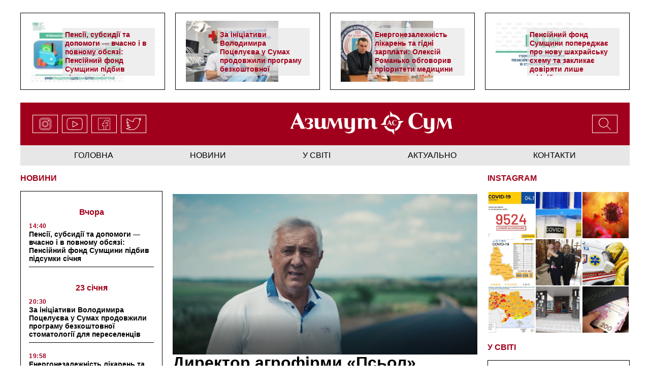

--- FILE ---
content_type: text/html; charset=UTF-8
request_url: https://azimuth.sumy.ua/news/direktor-agrofirmi-psol-mikola-kalinichenko-dlya-mene-dorogi-tse-prioritet.html
body_size: 25547
content:
<!doctype html>
<html lang="ru-RU"
	prefix="og: https://ogp.me/ns#" >
<head>
	<meta charset="UTF-8">
	<meta name="viewport" content="width=device-width, initial-scale=1">
	<link rel="profile" href="https://gmpg.org/xfn/11">
	<title>Директор агрофірми «Псьол» Микола Калініченко: «Для мене дороги – це пріоритет»</title>

		<!-- All in One SEO 4.0.12 -->
		<meta name="robots" content="max-snippet:-1, max-image-preview:large, max-video-preview:-1"/>
		<meta name="keywords" content="амк рем-буд,Калініченко,псьол" />
		<link rel="canonical" href="https://azimuth.sumy.ua/news/direktor-agrofirmi-psol-mikola-kalinichenko-dlya-mene-dorogi-tse-prioritet.html" />
		<script type="application/ld+json" class="aioseo-schema">
			{"@context":"https:\/\/schema.org","@graph":[{"@type":"WebSite","@id":"https:\/\/azimuth.sumy.ua\/#website","url":"https:\/\/azimuth.sumy.ua\/","name":"Azimuth","description":"Azimuth Sumy Ua","publisher":{"@id":"https:\/\/azimuth.sumy.ua\/#organization"},"potentialAction":{"@type":"SearchAction","target":"https:\/\/azimuth.sumy.ua\/?s={search_term_string}","query-input":"required name=search_term_string"}},{"@type":"Organization","@id":"https:\/\/azimuth.sumy.ua\/#organization","name":"\u0410\u0437\u0438\u043c\u0443\u0442 \u0421\u0443\u043c","url":"https:\/\/azimuth.sumy.ua\/","logo":{"@type":"ImageObject","@id":"https:\/\/azimuth.sumy.ua\/#organizationLogo","url":"https:\/\/azimuth.sumy.ua\/wp-content\/uploads\/2020\/05\/logo.png","width":1001,"height":150},"image":{"@id":"https:\/\/azimuth.sumy.ua\/#organizationLogo"}},{"@type":"BreadcrumbList","@id":"https:\/\/azimuth.sumy.ua\/news\/direktor-agrofirmi-psol-mikola-kalinichenko-dlya-mene-dorogi-tse-prioritet.html\/#breadcrumblist","itemListElement":[{"@type":"ListItem","@id":"https:\/\/azimuth.sumy.ua\/#listItem","position":1,"item":{"@type":"CollectionPage","@id":"https:\/\/azimuth.sumy.ua\/#item","name":"\u0413\u043b\u0430\u0432\u043d\u0430\u044f","description":"\u0410\u0437\u0438\u043c\u0443\u0442 \u0421\u0443\u043c - \u043e\u043f\u0435\u0440\u0430\u0442\u0438\u0432\u043d\u0456 \u043d\u043e\u0432\u0438\u043d\u0438 \u0456\u0437 \u0436\u0438\u0442\u0442\u044f \u0421\u0443\u043c \u0456 \u0421\u0443\u043c\u0449\u0438\u043d\u0438. \u0420\u0443\u0445\u0430\u0454\u043c\u043e\u0441\u044f \u0440\u0430\u0437\u043e\u043c \u0432 \u0456\u043d\u0444\u043e\u0440\u043c\u0430\u0446\u0456\u0439\u043d\u043e\u043c\u0443 \u043f\u0440\u043e\u0441\u0442\u043e\u0440\u0456!","url":"https:\/\/azimuth.sumy.ua\/"},"nextItem":"https:\/\/azimuth.sumy.ua\/news\/#listItem"},{"@type":"ListItem","@id":"https:\/\/azimuth.sumy.ua\/news\/#listItem","position":2,"item":{"@type":"CollectionPage","@id":"https:\/\/azimuth.sumy.ua\/news\/#item","name":"\u041d\u041e\u0412\u0418\u041d\u0418","url":"https:\/\/azimuth.sumy.ua\/news\/"},"previousItem":"https:\/\/azimuth.sumy.ua\/#listItem"}]},{"@type":"Person","@id":"https:\/\/azimuth.sumy.ua\/author\/journalist_2#author","url":"https:\/\/azimuth.sumy.ua\/author\/journalist_2","name":"journalist 2","image":{"@type":"ImageObject","@id":"https:\/\/azimuth.sumy.ua\/news\/direktor-agrofirmi-psol-mikola-kalinichenko-dlya-mene-dorogi-tse-prioritet.html\/#authorImage","url":"https:\/\/secure.gravatar.com\/avatar\/3cd0a9038c347b6736133dc7522aa36d?s=96&d=mm&r=g","width":96,"height":96,"caption":"journalist 2"}}]}
		</script>
		<script type="text/javascript" >
			window.ga=window.ga||function(){(ga.q=ga.q||[]).push(arguments)};ga.l=+new Date;
			ga('create', "UA-168707711-1", 'auto');
			ga('send', 'pageview');
		</script>
		<script async src="https://www.google-analytics.com/analytics.js"></script>
		<!-- All in One SEO -->

<link rel='dns-prefetch' href='//ajax.googleapis.com' />
<link rel='dns-prefetch' href='//stackpath.bootstrapcdn.com' />
<link rel='dns-prefetch' href='//maxcdn.bootstrapcdn.com' />
<link rel='dns-prefetch' href='//s.w.org' />
<link rel="alternate" type="application/rss+xml" title="Azimuth &raquo; Лента" href="https://azimuth.sumy.ua/feed" />
<link rel="alternate" type="application/rss+xml" title="Azimuth &raquo; Лента комментариев" href="https://azimuth.sumy.ua/comments/feed" />
<link rel="alternate" type="application/rss+xml" title="Azimuth &raquo; Лента комментариев к &laquo;Директор агрофірми «Псьол» Микола Калініченко: «Для мене дороги – це пріоритет»&raquo;" href="https://azimuth.sumy.ua/news/direktor-agrofirmi-psol-mikola-kalinichenko-dlya-mene-dorogi-tse-prioritet.html/feed" />
		<script>
			window._wpemojiSettings = {"baseUrl":"https:\/\/s.w.org\/images\/core\/emoji\/13.0.0\/72x72\/","ext":".png","svgUrl":"https:\/\/s.w.org\/images\/core\/emoji\/13.0.0\/svg\/","svgExt":".svg","source":{"concatemoji":"https:\/\/azimuth.sumy.ua\/wp-includes\/js\/wp-emoji-release.min.js"}};
			!function(e,a,t){var r,n,o,i,p=a.createElement("canvas"),s=p.getContext&&p.getContext("2d");function c(e,t){var a=String.fromCharCode;s.clearRect(0,0,p.width,p.height),s.fillText(a.apply(this,e),0,0);var r=p.toDataURL();return s.clearRect(0,0,p.width,p.height),s.fillText(a.apply(this,t),0,0),r===p.toDataURL()}function l(e){if(!s||!s.fillText)return!1;switch(s.textBaseline="top",s.font="600 32px Arial",e){case"flag":return!c([127987,65039,8205,9895,65039],[127987,65039,8203,9895,65039])&&(!c([55356,56826,55356,56819],[55356,56826,8203,55356,56819])&&!c([55356,57332,56128,56423,56128,56418,56128,56421,56128,56430,56128,56423,56128,56447],[55356,57332,8203,56128,56423,8203,56128,56418,8203,56128,56421,8203,56128,56430,8203,56128,56423,8203,56128,56447]));case"emoji":return!c([55357,56424,8205,55356,57212],[55357,56424,8203,55356,57212])}return!1}function d(e){var t=a.createElement("script");t.src=e,t.defer=t.type="text/javascript",a.getElementsByTagName("head")[0].appendChild(t)}for(i=Array("flag","emoji"),t.supports={everything:!0,everythingExceptFlag:!0},o=0;o<i.length;o++)t.supports[i[o]]=l(i[o]),t.supports.everything=t.supports.everything&&t.supports[i[o]],"flag"!==i[o]&&(t.supports.everythingExceptFlag=t.supports.everythingExceptFlag&&t.supports[i[o]]);t.supports.everythingExceptFlag=t.supports.everythingExceptFlag&&!t.supports.flag,t.DOMReady=!1,t.readyCallback=function(){t.DOMReady=!0},t.supports.everything||(n=function(){t.readyCallback()},a.addEventListener?(a.addEventListener("DOMContentLoaded",n,!1),e.addEventListener("load",n,!1)):(e.attachEvent("onload",n),a.attachEvent("onreadystatechange",function(){"complete"===a.readyState&&t.readyCallback()})),(r=t.source||{}).concatemoji?d(r.concatemoji):r.wpemoji&&r.twemoji&&(d(r.twemoji),d(r.wpemoji)))}(window,document,window._wpemojiSettings);
		</script>
		<style>
img.wp-smiley,
img.emoji {
	display: inline !important;
	border: none !important;
	box-shadow: none !important;
	height: 1em !important;
	width: 1em !important;
	margin: 0 .07em !important;
	vertical-align: -0.1em !important;
	background: none !important;
	padding: 0 !important;
}
</style>
	<link rel='stylesheet' id='sb_instagram_styles-css'  href='https://azimuth.sumy.ua/wp-content/plugins/instagram-feed/css/sbi-styles.min.css' media='all' />
<link rel='stylesheet' id='wp-block-library-css'  href='https://azimuth.sumy.ua/wp-includes/css/dist/block-library/style.min.css' media='all' />
<link rel='stylesheet' id='wp-pagenavi-css'  href='https://azimuth.sumy.ua/wp-content/plugins/wp-pagenavi/pagenavi-css.css' media='all' />
<link rel='stylesheet' id='boostrap-style-css'  href='https://maxcdn.bootstrapcdn.com/bootstrap/4.0.0/css/bootstrap.min.css' media='' />
<link rel='stylesheet' id='style-css'  href='https://azimuth.sumy.ua/wp-content/themes/azimuth/style.css' media='' />
<link rel="https://api.w.org/" href="https://azimuth.sumy.ua/wp-json/" /><link rel="alternate" type="application/json" href="https://azimuth.sumy.ua/wp-json/wp/v2/posts/32782" /><link rel="EditURI" type="application/rsd+xml" title="RSD" href="https://azimuth.sumy.ua/xmlrpc.php?rsd" />
<link rel="wlwmanifest" type="application/wlwmanifest+xml" href="https://azimuth.sumy.ua/wp-includes/wlwmanifest.xml" /> 
<link rel='prev' title='Нардеп Максим Гузенко: Уже маю напрацювання з Міністерством культури щодо популяризації Калнишевої Ради' href='https://azimuth.sumy.ua/news/nardep-maksim-guzenko-uzhe-mayu-napratsyuvannya-z-ministerstvom-kulturi-shhodo-populyarizatsiyi-kalnishevoyi-radi.html' />
<link rel='next' title='Нардеп Максим Гузенко: Ухвалили законопроект, який криміналізує контрабанду товарів' href='https://azimuth.sumy.ua/news/nardep-maksim-guzenko-uhvalili-zakonoproekt-yakij-kriminalizuye-kontrabandu-tovariv.html' />

<link rel='shortlink' href='https://azimuth.sumy.ua/?p=32782' />
<link rel="alternate" type="application/json+oembed" href="https://azimuth.sumy.ua/wp-json/oembed/1.0/embed?url=https%3A%2F%2Fazimuth.sumy.ua%2Fnews%2Fdirektor-agrofirmi-psol-mikola-kalinichenko-dlya-mene-dorogi-tse-prioritet.html" />
<link rel="alternate" type="text/xml+oembed" href="https://azimuth.sumy.ua/wp-json/oembed/1.0/embed?url=https%3A%2F%2Fazimuth.sumy.ua%2Fnews%2Fdirektor-agrofirmi-psol-mikola-kalinichenko-dlya-mene-dorogi-tse-prioritet.html&#038;format=xml" />
<link rel="pingback" href="https://azimuth.sumy.ua/xmlrpc.php">		<!-- Global site tag (gtag.js) - Google Analytics -->
		<script async src="https://www.googletagmanager.com/gtag/js?id=UA-168707711-1"></script>
		<script>
			window.dataLayer = window.dataLayer || [];
			function gtag(){dataLayer.push(arguments);}
			gtag('js', new Date());
			gtag('config', 'UA-168707711-1');
		</script>

		<meta property="og:image" content="https://azimuth.sumy.ua/wp-content/uploads/2021/07/Kalinichenko-MP.png" />
<meta property="og:type" content="article" />
<meta property="og:title" content="Директор агрофірми «Псьол» Микола Калініченко: «Для мене дороги – це пріоритет»" />
<meta property="og:image:width" content="400" />
<meta property="og:image:height" content="300" />
<meta property="og:url" content="https://azimuth.sumy.ua/news/direktor-agrofirmi-psol-mikola-kalinichenko-dlya-mene-dorogi-tse-prioritet.html" />
<meta property="og:description" content="Компанія «АМК РЕМ-БУД» цінує довіру, яку нам висловлюють представники соціально відповідального бізнесу. Чергова дорога на Сумщині – між селами Мала Рибиця та Великий Прикіл Миропільської громади – зроблена завдяки програмі співфінансування – 50% робіт сплатило державне підприємство «Дороги Сумщини», а 50% – агрофірма «Псьол» на чолі з Миколою Калініченком. Саме нашу команду поважні миропільські аграрії [&hellip;]" />
<style>.recentcomments a{display:inline !important;padding:0 !important;margin:0 !important;}</style><link rel="icon" href="https://azimuth.sumy.ua/wp-content/uploads/2020/05/cropped-logo-32x32.png" sizes="32x32" />
<link rel="icon" href="https://azimuth.sumy.ua/wp-content/uploads/2020/05/cropped-logo-192x192.png" sizes="192x192" />
<link rel="apple-touch-icon" href="https://azimuth.sumy.ua/wp-content/uploads/2020/05/cropped-logo-180x180.png" />
<meta name="msapplication-TileImage" content="https://azimuth.sumy.ua/wp-content/uploads/2020/05/cropped-logo-270x270.png" />
</head>

<body data-rsssl=1 class="post-template-default single single-post postid-32782 single-format-standard">
<!--[if lte IE 8]>
<p>Вы используете <strong>устаревший</strong> браузер. Пожалуйста, обновите Ваш браузер</a>, чтобы улучшить отображение веб-сайта .</p>
<p>You are using an <strong>outdated</strong> browser. Please upgrade your browser</a> to improve your experience.</p>
<![endif]-->
<div id="page">
	<div class="header-news inner-wrap">

				<article id="post-37511" class="article-content post-37511 post type-post status-publish format-standard has-post-thumbnail hentry category-actually-news category-news">
				<div class="news-media-inner">
					<figure>
						<a href="https://azimuth.sumy.ua/news/pensiyi-subsidiyi-ta-dopomogi-vchasno-i-v-povnomu-obsyazi-pensijnij-fond-sumshhini-pidbiv-pidsumki-sichnya.html" title="Пенсії, субсидії та допомоги — вчасно і в повному обсязі: Пенсійний фонд Сумщини підбив підсумки січня"><img width="174" height="120" src="https://azimuth.sumy.ua/wp-content/uploads/2026/01/619660596_1234541108854117_3880864110145944047_n-174x120.jpeg" class="attachment-azimuth-featured-post-small size-azimuth-featured-post-small wp-post-image" alt="Пенсії, субсидії та допомоги — вчасно і в повному обсязі: Пенсійний фонд Сумщини підбив підсумки січня" loading="lazy" title="Пенсії, субсидії та допомоги — вчасно і в повному обсязі: Пенсійний фонд Сумщини підбив підсумки січня" srcset="https://azimuth.sumy.ua/wp-content/uploads/2026/01/619660596_1234541108854117_3880864110145944047_n-174x120.jpeg 174w, https://azimuth.sumy.ua/wp-content/uploads/2026/01/619660596_1234541108854117_3880864110145944047_n-768x529.jpeg 768w, https://azimuth.sumy.ua/wp-content/uploads/2026/01/619660596_1234541108854117_3880864110145944047_n-189x130.jpeg 189w, https://azimuth.sumy.ua/wp-content/uploads/2026/01/619660596_1234541108854117_3880864110145944047_n.jpeg 1165w" sizes="(max-width: 174px) 100vw, 174px" /></a>					</figure>
				</div><!-- .news-media-inner -->
				<header class="entry-header">
					<div class="entry-header-inner">
						<h3 class="entry-title"><a href="https://azimuth.sumy.ua/news/pensiyi-subsidiyi-ta-dopomogi-vchasno-i-v-povnomu-obsyazi-pensijnij-fond-sumshhini-pidbiv-pidsumki-sichnya.html">Пенсії, субсидії та допомоги — вчасно і в повному обсязі: Пенсійний фонд Сумщини підбив підсумки січня</a></h3>
					</div><!-- .entry-header-inner -->
				</header>
			</article><!-- #post-37511 -->
					<article id="post-37509" class="article-content post-37509 post type-post status-publish format-standard has-post-thumbnail hentry category-actually-news category-news">
				<div class="news-media-inner">
					<figure>
						<a href="https://azimuth.sumy.ua/news/za-initsiativi-volodimira-potseluyeva-u-sumah-prodovzhili-programu-bezkoshtovnoyi-stomatologiyi-dlya-pereselentsiv.html" title="За ініціативи Володимира Поцелуєва у Сумах продовжили програму безкоштовної стоматології для переселенців"><img width="180" height="120" src="https://azimuth.sumy.ua/wp-content/uploads/2026/01/likarnya-zubi-180x120.jpg" class="attachment-azimuth-featured-post-small size-azimuth-featured-post-small wp-post-image" alt="За ініціативи Володимира Поцелуєва у Сумах продовжили програму безкоштовної стоматології для переселенців" loading="lazy" title="За ініціативи Володимира Поцелуєва у Сумах продовжили програму безкоштовної стоматології для переселенців" srcset="https://azimuth.sumy.ua/wp-content/uploads/2026/01/likarnya-zubi-180x120.jpg 180w, https://azimuth.sumy.ua/wp-content/uploads/2026/01/likarnya-zubi-195x130.jpg 195w, https://azimuth.sumy.ua/wp-content/uploads/2026/01/likarnya-zubi.jpg 600w" sizes="(max-width: 180px) 100vw, 180px" /></a>					</figure>
				</div><!-- .news-media-inner -->
				<header class="entry-header">
					<div class="entry-header-inner">
						<h3 class="entry-title"><a href="https://azimuth.sumy.ua/news/za-initsiativi-volodimira-potseluyeva-u-sumah-prodovzhili-programu-bezkoshtovnoyi-stomatologiyi-dlya-pereselentsiv.html">За ініціативи Володимира Поцелуєва у Сумах продовжили програму безкоштовної стоматології для переселенців</a></h3>
					</div><!-- .entry-header-inner -->
				</header>
			</article><!-- #post-37509 -->
					<article id="post-37507" class="article-content post-37507 post type-post status-publish format-standard has-post-thumbnail hentry category-actually-news category-news">
				<div class="news-media-inner">
					<figure>
						<a href="https://azimuth.sumy.ua/news/energonezalezhnist-likaren-ta-gidni-zarplati-oleksij-romanko-obgovoriv-prioriteti-meditsini-sumshhini-z-ministrom-ohoroni-zdorov-ya.html" title="Енергонезалежність лікарень та гідні зарплати: Олексій Романько обговорив пріоритети медицини Сумщини з Міністром охорони здоров’я"><img width="183" height="118" src="https://azimuth.sumy.ua/wp-content/uploads/2026/01/616591848_1573956024207147_7796115081537654529_n-183x118.jpg" class="attachment-azimuth-featured-post-small size-azimuth-featured-post-small wp-post-image" alt="Енергонезалежність лікарень та гідні зарплати: Олексій Романько обговорив пріоритети медицини Сумщини з Міністром охорони здоров’я" loading="lazy" title="Енергонезалежність лікарень та гідні зарплати: Олексій Романько обговорив пріоритети медицини Сумщини з Міністром охорони здоров’я" srcset="https://azimuth.sumy.ua/wp-content/uploads/2026/01/616591848_1573956024207147_7796115081537654529_n-183x118.jpg 183w, https://azimuth.sumy.ua/wp-content/uploads/2026/01/616591848_1573956024207147_7796115081537654529_n-202x130.jpg 202w, https://azimuth.sumy.ua/wp-content/uploads/2026/01/616591848_1573956024207147_7796115081537654529_n.jpg 600w" sizes="(max-width: 183px) 100vw, 183px" /></a>					</figure>
				</div><!-- .news-media-inner -->
				<header class="entry-header">
					<div class="entry-header-inner">
						<h3 class="entry-title"><a href="https://azimuth.sumy.ua/news/energonezalezhnist-likaren-ta-gidni-zarplati-oleksij-romanko-obgovoriv-prioriteti-meditsini-sumshhini-z-ministrom-ohoroni-zdorov-ya.html">Енергонезалежність лікарень та гідні зарплати: Олексій Романько обговорив пріоритети медицини Сумщини з Міністром охорони здоров’я</a></h3>
					</div><!-- .entry-header-inner -->
				</header>
			</article><!-- #post-37507 -->
					<article id="post-37505" class="article-content post-37505 post type-post status-publish format-standard has-post-thumbnail hentry category-actually-news category-news">
				<div class="news-media-inner">
					<figure>
						<a href="https://azimuth.sumy.ua/news/pensijnij-fond-sumshhini-poperedzhaye-pro-novu-shahrajsku-shemu-ta-zaklikaye-doviryati-lishe-ofitsijnim-dzherelam.html" title="Пенсійний фонд Сумщини попереджає про нову шахрайську схему та закликає довіряти лише офіційним джерелам"><img width="120" height="120" src="https://azimuth.sumy.ua/wp-content/uploads/2026/01/272318381_239267541714817_3049237511752574469_n.png-120x120.jpeg" class="attachment-azimuth-featured-post-small size-azimuth-featured-post-small wp-post-image" alt="Пенсійний фонд Сумщини попереджає про нову шахрайську схему та закликає довіряти лише офіційним джерелам" loading="lazy" title="Пенсійний фонд Сумщини попереджає про нову шахрайську схему та закликає довіряти лише офіційним джерелам" srcset="https://azimuth.sumy.ua/wp-content/uploads/2026/01/272318381_239267541714817_3049237511752574469_n.png-120x120.jpeg 120w, https://azimuth.sumy.ua/wp-content/uploads/2026/01/272318381_239267541714817_3049237511752574469_n.png-130x130.jpeg 130w, https://azimuth.sumy.ua/wp-content/uploads/2026/01/272318381_239267541714817_3049237511752574469_n.png.jpeg 500w" sizes="(max-width: 120px) 100vw, 120px" /></a>					</figure>
				</div><!-- .news-media-inner -->
				<header class="entry-header">
					<div class="entry-header-inner">
						<h3 class="entry-title"><a href="https://azimuth.sumy.ua/news/pensijnij-fond-sumshhini-poperedzhaye-pro-novu-shahrajsku-shemu-ta-zaklikaye-doviryati-lishe-ofitsijnim-dzherelam.html">Пенсійний фонд Сумщини попереджає про нову шахрайську схему та закликає довіряти лише офіційним джерелам</a></h3>
					</div><!-- .entry-header-inner -->
				</header>
			</article><!-- #post-37505 -->
		</div><!-- /.header-news -->	<header id="masthead">
		<div class="header-logo inner-wrap clearfix">
	<div class="social-links">
		<a href="https://www.instagram.com/azimutsum/">
					<span class="icon">
						<svg>
								<use xlink:href=https://azimuth.sumy.ua/wp-content/themes/azimuth/img/sprite.svg#instagram></use>
						</svg>
					</span>
		</a>
		<a href="#">
					<span class="icon">
						<svg>
								<use xlink:href=https://azimuth.sumy.ua/wp-content/themes/azimuth/img/sprite.svg#youtube></use>
						</svg>
					</span>
		</a>
		<a href="#">
					<span class="icon">
						<svg>
								<use xlink:href=https://azimuth.sumy.ua/wp-content/themes/azimuth/img/sprite.svg#facebook></use>
						</svg>
					</span>
		</a>
		<a href="#">
					<span class="icon">
						<svg>
							<use xlink:href=https://azimuth.sumy.ua/wp-content/themes/azimuth/img/sprite.svg#twitter></use>
						</svg>
					</span>
		</a>
	</div><!-- /.social-links -->
	<div class="logo">
		<a href="/"><img src="https://azimuth.sumy.ua/wp-content/themes/azimuth/img/logo.png" alt="AZIMUTH" title="AZIMUTH"></a>
	</div><!-- /.logo -->
	<div class="search">

		<!-- Button trigger modal -->
		<button type="button" data-toggle="modal" data-target="#myModal">
				<span >
					<svg>
							<use xlink:href=https://azimuth.sumy.ua/wp-content/themes/azimuth/img/sprite.svg#search></use>
					</svg>
			</span>
		</button>
	</div><!-- /.search -->
</div><!-- /.header-logo -->		
<div id="menu" class="inner-wrap clearfix">
	<!-- Navbar -->
	<nav class="navbar navbar-expand-md">
		<div class="container">
			<button class="navbar-toggler" type="button" data-toggle="collapse" data-target="#navbarColor01" aria-controls="navbarColor01" aria-expanded="false" aria-label="Toggle navigation">
				<svg height="32px" id="Layer_1" style="enable-background:new 0 0 32 32;" version="1.1" viewBox="0 0 32 32" width="32px" xml:space="preserve" xmlns="http://www.w3.org/2000/svg" xmlns:xlink="http://www.w3.org/1999/xlink"><path d="M4,10h24c1.104,0,2-0.896,2-2s-0.896-2-2-2H4C2.896,6,2,6.896,2,8S2.896,10,4,10z M28,14H4c-1.104,0-2,0.896-2,2  s0.896,2,2,2h24c1.104,0,2-0.896,2-2S29.104,14,28,14z M28,22H4c-1.104,0-2,0.896-2,2s0.896,2,2,2h24c1.104,0,2-0.896,2-2  S29.104,22,28,22z"/></svg>
			</button>
			<div class="collapse navbar-collapse" id="navbarColor01">
				<ul id="menu-menyu-footer" class=""><li id="menu-item-102" class="menu-item menu-item-type-custom menu-item-object-custom nav-item nav-item-102"><a title="Головна" href="/" class="nav-link">Головна</a></li><li id="menu-item-98" class="menu-item menu-item-type-post_type menu-item-object-page nav-item nav-item-98"><a title="новини" href="https://azimuth.sumy.ua/every-news" class="nav-link">новини</a></li><li id="menu-item-99" class="menu-item menu-item-type-post_type menu-item-object-page nav-item nav-item-99"><a title="у світі" href="https://azimuth.sumy.ua/every-world-news" class="nav-link">у світі</a></li><li id="menu-item-100" class="menu-item menu-item-type-post_type menu-item-object-page nav-item nav-item-100"><a title="актуально" href="https://azimuth.sumy.ua/every-actual-news" class="nav-link">актуально</a></li><li id="menu-item-101" class="menu-item menu-item-type-post_type menu-item-object-page nav-item nav-item-101"><a title="Контакти" href="https://azimuth.sumy.ua/contacts" class="nav-link">Контакти</a></li></ul>			</div>
		</div><!-- Container End -->
	</nav>
	<!-- Navbar End -->
</div>	</header>


	<main id="single-page-main" class="inner-wrap clearfix">
		<div class="left-col clearfix">
	<div class="block-container">
		<div class="block-title">
			<a href="/every-news">НОВИНИ</a>
		</div>
		<div class="news-list clearfix">
		

			<div class="group-date">
				Вчора			</div>

		
		<article id="post-37511" class="article-content post-37511 post type-post status-publish format-standard has-post-thumbnail hentry category-actually-news category-news">
			<header class="entry-header">
				<div class="entry-header-inner">
					<div class="news-time">14:40 </div>
					<h3 class="entry-title teg-bold"><a href="https://azimuth.sumy.ua/news/pensiyi-subsidiyi-ta-dopomogi-vchasno-i-v-povnomu-obsyazi-pensijnij-fond-sumshhini-pidbiv-pidsumki-sichnya.html">Пенсії, субсидії та допомоги — вчасно і в повному обсязі: Пенсійний фонд Сумщини підбив підсумки січня</a></h3>
				</div><!-- .entry-header-inner -->
			</header>
		</article><!-- #post-37511 -->

			
			<div class="group-date">
				23 січня			</div>

		
		<article id="post-37509" class="article-content post-37509 post type-post status-publish format-standard has-post-thumbnail hentry category-actually-news category-news">
			<header class="entry-header">
				<div class="entry-header-inner">
					<div class="news-time">20:30 </div>
					<h3 class="entry-title teg-bold"><a href="https://azimuth.sumy.ua/news/za-initsiativi-volodimira-potseluyeva-u-sumah-prodovzhili-programu-bezkoshtovnoyi-stomatologiyi-dlya-pereselentsiv.html">За ініціативи Володимира Поцелуєва у Сумах продовжили програму безкоштовної стоматології для переселенців</a></h3>
				</div><!-- .entry-header-inner -->
			</header>
		</article><!-- #post-37509 -->

			
		<article id="post-37507" class="article-content post-37507 post type-post status-publish format-standard has-post-thumbnail hentry category-actually-news category-news">
			<header class="entry-header">
				<div class="entry-header-inner">
					<div class="news-time">19:58 </div>
					<h3 class="entry-title teg-bold"><a href="https://azimuth.sumy.ua/news/energonezalezhnist-likaren-ta-gidni-zarplati-oleksij-romanko-obgovoriv-prioriteti-meditsini-sumshhini-z-ministrom-ohoroni-zdorov-ya.html">Енергонезалежність лікарень та гідні зарплати: Олексій Романько обговорив пріоритети медицини Сумщини з Міністром охорони здоров’я</a></h3>
				</div><!-- .entry-header-inner -->
			</header>
		</article><!-- #post-37507 -->

			
		<article id="post-37505" class="article-content post-37505 post type-post status-publish format-standard has-post-thumbnail hentry category-actually-news category-news">
			<header class="entry-header">
				<div class="entry-header-inner">
					<div class="news-time">19:10 </div>
					<h3 class="entry-title teg-bold"><a href="https://azimuth.sumy.ua/news/pensijnij-fond-sumshhini-poperedzhaye-pro-novu-shahrajsku-shemu-ta-zaklikaye-doviryati-lishe-ofitsijnim-dzherelam.html">Пенсійний фонд Сумщини попереджає про нову шахрайську схему та закликає довіряти лише офіційним джерелам</a></h3>
				</div><!-- .entry-header-inner -->
			</header>
		</article><!-- #post-37505 -->

			
			<div class="group-date">
				22 січня			</div>

		
		<article id="post-37503" class="article-content post-37503 post type-post status-publish format-standard has-post-thumbnail hentry category-actually-news category-news">
			<header class="entry-header">
				<div class="entry-header-inner">
					<div class="news-time">18:59 </div>
					<h3 class="entry-title teg-bold"><a href="https://azimuth.sumy.ua/news/iz-7-yi-ranku-do-8-yi-vechora-pensijnij-fond-u-sumah-suttyevo-podovzhiv-chas-prijomu-gromadyan.html">Із 7-ї ранку до 8-ї вечора: Пенсійний фонд у Сумах суттєво подовжив час прийому громадян</a></h3>
				</div><!-- .entry-header-inner -->
			</header>
		</article><!-- #post-37503 -->

			
		<article id="post-37501" class="article-content post-37501 post type-post status-publish format-standard has-post-thumbnail hentry category-actually-news category-news">
			<header class="entry-header">
				<div class="entry-header-inner">
					<div class="news-time">14:18 </div>
					<h3 class="entry-title teg-bold"><a href="https://azimuth.sumy.ua/news/golos-sumshhini-u-natsionalnomu-hori-yednosti-volodimir-potseluyev-priyednavsya-do-zvorushlivogo-fleshmobu-do-dnya-sobornosti.html">Голос Сумщини у національному хорі єдності: Володимир Поцелуєв приєднався до зворушливого флешмобу до Дня Соборності</a></h3>
				</div><!-- .entry-header-inner -->
			</header>
		</article><!-- #post-37501 -->

			
			<div class="group-date">
				14 січня			</div>

		
		<article id="post-37499" class="article-content post-37499 post type-post status-publish format-standard has-post-thumbnail hentry category-actually-news category-news">
			<header class="entry-header">
				<div class="entry-header-inner">
					<div class="news-time">21:25 </div>
					<h3 class="entry-title teg-bold"><a href="https://azimuth.sumy.ua/news/shvejtsarskij-sir-iz-dirkami-v-zakoni-navishho-bova-prityagnuv-u-trostyanets-avtobusi-yaki-nichim-zapravlyati-i-ne-mozhna-vipuskati-na-rejs.html">«Швейцарський сир» із дірками в законі: навіщо Бова притягнув у Тростянець автобуси, які нічим заправляти і не можна випускати на рейс?</a></h3>
				</div><!-- .entry-header-inner -->
			</header>
		</article><!-- #post-37499 -->

			
		<article id="post-37497" class="article-content post-37497 post type-post status-publish format-standard has-post-thumbnail hentry category-actually-news category-news">
			<header class="entry-header">
				<div class="entry-header-inner">
					<div class="news-time">20:54 </div>
					<h3 class="entry-title teg-bold"><a href="https://azimuth.sumy.ua/news/volodimir-potseluyev-obladnannya-i-stini-ne-likuyut-likuyut-lyudi-yak-sumska-likarnya-sv-pantelejmona-rozvivayetsya-pid-chas-vijni.html">Володимир Поцелуєв: &#8220;Обладнання і стіни не лікують, лікують люди&#8221;. Як сумська лікарня Св. Пантелеймона розвивається під час війни</a></h3>
				</div><!-- .entry-header-inner -->
			</header>
		</article><!-- #post-37497 -->

			
		<article id="post-37492" class="article-content post-37492 post type-post status-publish format-standard has-post-thumbnail hentry category-actually-news category-news">
			<header class="entry-header">
				<div class="entry-header-inner">
					<div class="news-time">18:34 </div>
					<h3 class="entry-title teg-bold"><a href="https://azimuth.sumy.ua/news/bez-cherg-ta-zvernen-na-sumshhini-avtomatichno-pidvishhili-pensiyi-dlya-152-tisyach-gromadyan.html">Без черг та звернень: на Сумщині автоматично підвищили пенсії для 152 тисяч громадян</a></h3>
				</div><!-- .entry-header-inner -->
			</header>
		</article><!-- #post-37492 -->

			
		<article id="post-37495" class="article-content post-37495 post type-post status-publish format-standard has-post-thumbnail hentry category-actually-news category-news">
			<header class="entry-header">
				<div class="entry-header-inner">
					<div class="news-time">15:54 </div>
					<h3 class="entry-title teg-bold"><a href="https://azimuth.sumy.ua/news/za-spriyannya-oleksiya-romanka-u-shosttsi-vidnovili-ispiti-na-vodijski-prava.html">За сприяння Олексія Романька у Шостці відновили іспити на водійські права</a></h3>
				</div><!-- .entry-header-inner -->
			</header>
		</article><!-- #post-37495 -->

			
		<article id="post-37490" class="article-content post-37490 post type-post status-publish format-standard has-post-thumbnail hentry category-news">
			<header class="entry-header">
				<div class="entry-header-inner">
					<div class="news-time">11:03 </div>
					<h3 class="entry-title teg-bold"><a href="https://azimuth.sumy.ua/news/faktichne-zahoplennya-ofisu-timoshenko-zayavila-pro-nezakonni-nichni-diyi-silovikiv-i-politichne-peresliduvannya.html">«Фактичне захоплення офісу»: Тимошенко заявила про незаконні нічні дії силовиків і політичне переслідування</a></h3>
				</div><!-- .entry-header-inner -->
			</header>
		</article><!-- #post-37490 -->

			
			<div class="group-date">
				13 січня			</div>

		
		<article id="post-37488" class="article-content post-37488 post type-post status-publish format-standard has-post-thumbnail hentry category-news">
			<header class="entry-header">
				<div class="entry-header-inner">
					<div class="news-time">21:49 </div>
					<h3 class="entry-title teg-bold"><a href="https://azimuth.sumy.ua/news/yefrem-lazarev-prozvituvav-pro-robotu-u-2025-rotsi.html">Єфрем Лазарев прозвітував про роботу у 2025 році</a></h3>
				</div><!-- .entry-header-inner -->
			</header>
		</article><!-- #post-37488 -->

			
		<article id="post-37486" class="article-content post-37486 post type-post status-publish format-standard has-post-thumbnail hentry category-actually-news category-news">
			<header class="entry-header">
				<div class="entry-header-inner">
					<div class="news-time">17:58 </div>
					<h3 class="entry-title teg-bold"><a href="https://azimuth.sumy.ua/news/volodimir-potseluyev-robitimemo-vse-shhob-lyudi-otrimuvali-dopomogu-tut-i-zaraz-direktor-likarni-sv-pantelejmona-pro-zabezpechennya-bezkoshtovnogo-protezuvannya.html">Володимир Поцелуєв: «Робитимемо все, щоб люди отримували допомогу тут і зараз» — директор лікарні Св. Пантелеймона про забезпечення безкоштовного протезування</a></h3>
				</div><!-- .entry-header-inner -->
			</header>
		</article><!-- #post-37486 -->

			
		<article id="post-37484" class="article-content post-37484 post type-post status-publish format-standard has-post-thumbnail hentry category-actually-news category-news">
			<header class="entry-header">
				<div class="entry-header-inner">
					<div class="news-time">13:09 </div>
					<h3 class="entry-title teg-bold"><a href="https://azimuth.sumy.ua/news/diyi-vazhlivishi-za-slova-deputat-sumskoyi-oblradi-vitalij-kalinichenko-prozvituvav-pro-robotu-u-nadskladnij-2025-rik.html">«Дії важливіші за слова»: депутат Сумської облради Віталій Калініченко прозвітував про роботу у надскладний 2025 рік</a></h3>
				</div><!-- .entry-header-inner -->
			</header>
		</article><!-- #post-37484 -->

			
			<div class="group-date">
				10 січня			</div>

		
		<article id="post-37482" class="article-content post-37482 post type-post status-publish format-standard has-post-thumbnail hentry category-actually-news category-news">
			<header class="entry-header">
				<div class="entry-header-inner">
					<div class="news-time">18:58 </div>
					<h3 class="entry-title teg-bold"><a href="https://azimuth.sumy.ua/news/vadim-lisij-zbilshennya-podatkiv-dlya-fopiv-znishhit-biznes.html">Вадим Лисий: збільшення податків для ФОПів знищить бізнес</a></h3>
				</div><!-- .entry-header-inner -->
			</header>
		</article><!-- #post-37482 -->

			
		<article id="post-37480" class="article-content post-37480 post type-post status-publish format-standard has-post-thumbnail hentry category-news">
			<header class="entry-header">
				<div class="entry-header-inner">
					<div class="news-time">14:30 </div>
					<h3 class="entry-title teg-bold"><a href="https://azimuth.sumy.ua/news/tse-nasha-printsipova-pozitsiya-leonid-nikolayenko-rozpoviv-chomu-sumi-stali-odnim-iz-lideriv-za-pidtrimkoyu-zsu.html">«Це наша принципова позиція»: Леонід Ніколаєнко розповів, чому Суми стали одним із лідерів за підтримкою ЗСУ</a></h3>
				</div><!-- .entry-header-inner -->
			</header>
		</article><!-- #post-37480 -->

			
			<div class="group-date">
				9 січня			</div>

		
		<article id="post-37478" class="article-content post-37478 post type-post status-publish format-standard has-post-thumbnail hentry category-news">
			<header class="entry-header">
				<div class="entry-header-inner">
					<div class="news-time">22:04 </div>
					<h3 class="entry-title teg-bold"><a href="https://azimuth.sumy.ua/news/leonid-nikolayenko-povidomiv-pro-pogodzhennya-viplat-za-programoyu-yevidnovlennya-dlya-70-rodin-sumchan.html">Леонід Ніколаєнко повідомив про погодження виплат за програмою «єВідновлення» для 70 родин сумчан</a></h3>
				</div><!-- .entry-header-inner -->
			</header>
		</article><!-- #post-37478 -->

			
			<div class="group-date">
				8 січня			</div>

		
		<article id="post-37475" class="article-content post-37475 post type-post status-publish format-standard has-post-thumbnail hentry category-news">
			<header class="entry-header">
				<div class="entry-header-inner">
					<div class="news-time">18:44 </div>
					<h3 class="entry-title teg-bold"><a href="https://azimuth.sumy.ua/news/leonid-nikolayenko-pro-te-yak-sumi-protistoyat-rekordnij-kilkosti-atak.html">Леонід Ніколаєнко про те, як Суми протистоять рекордній кількості атак</a></h3>
				</div><!-- .entry-header-inner -->
			</header>
		</article><!-- #post-37475 -->

			
			<div class="group-date">
				7 січня			</div>

		
		<article id="post-37473" class="article-content post-37473 post type-post status-publish format-standard has-post-thumbnail hentry category-actually-news category-news">
			<header class="entry-header">
				<div class="entry-header-inner">
					<div class="news-time">20:49 </div>
					<h3 class="entry-title teg-bold"><a href="https://azimuth.sumy.ua/news/rozpodil-koshtiv-maye-buti-vidkritim-leonid-nikolayenko-zaproshuye-fahivtsiv-do-komisiyi-z-pidtrimki-lyudej-z-invalidnistyu.html">«Розподіл коштів має бути відкритим»: Леонід Ніколаєнко запрошує фахівців до комісії з підтримки людей з інвалідністю</a></h3>
				</div><!-- .entry-header-inner -->
			</header>
		</article><!-- #post-37473 -->

			
			<div class="group-date">
				6 січня			</div>

		
		<article id="post-37471" class="article-content post-37471 post type-post status-publish format-standard has-post-thumbnail hentry category-actually-news category-news">
			<header class="entry-header">
				<div class="entry-header-inner">
					<div class="news-time">21:30 </div>
					<h3 class="entry-title teg-bold"><a href="https://azimuth.sumy.ua/news/konkretni-rishennya-a-ne-gasla-leonid-nikolayenko-rozpoviv-yak-sumi-pidtrimuvatimut-dobrovoltsiv-u-2026-rotsi.html">«Конкретні рішення, а не гасла»: Леонід Ніколаєнко розповів, як Суми підтримуватимуть добровольців у 2026 році</a></h3>
				</div><!-- .entry-header-inner -->
			</header>
		</article><!-- #post-37471 -->

			
		<article id="post-37469" class="article-content post-37469 post type-post status-publish format-standard has-post-thumbnail hentry category-actually-news category-news">
			<header class="entry-header">
				<div class="entry-header-inner">
					<div class="news-time">20:44 </div>
					<h3 class="entry-title teg-bold"><a href="https://azimuth.sumy.ua/news/volodimir-potseluyev-nove-obladnannya-dozvolit-ryatuvati-zhittya-tut-i-zaraz-likarnya-sv-pantelejmona-otrimala-suchasnu-tehniku.html">Володимир Поцелуєв: «Нове обладнання дозволить рятувати життя тут і зараз» — лікарня Св. Пантелеймона отримала сучасну техніку</a></h3>
				</div><!-- .entry-header-inner -->
			</header>
		</article><!-- #post-37469 -->

			
			<div class="group-date">
				5 січня			</div>

		
		<article id="post-37467" class="article-content post-37467 post type-post status-publish format-standard has-post-thumbnail hentry category-actually-news category-news">
			<header class="entry-header">
				<div class="entry-header-inner">
					<div class="news-time">20:55 </div>
					<h3 class="entry-title teg-bold"><a href="https://azimuth.sumy.ua/news/kadrove-pidsilennya-yes-na-sumshhini-vadim-akpyerov-ofitsijno-predstaviv-novogo-ochilnika-sekretariatu.html">Кадрове підсилення «ЄС» на Сумщині: Вадим Акпєров офіційно представив нового очільника секретаріату</a></h3>
				</div><!-- .entry-header-inner -->
			</header>
		</article><!-- #post-37467 -->

			
			<div class="group-date">
				2 січня			</div>

		
		<article id="post-37465" class="article-content post-37465 post type-post status-publish format-standard has-post-thumbnail hentry category-actually-news category-news">
			<header class="entry-header">
				<div class="entry-header-inner">
					<div class="news-time">21:07 </div>
					<h3 class="entry-title teg-bold"><a href="https://azimuth.sumy.ua/news/sumskij-zelenbud-u-2025-rotsi-zlamav-stereotipi-pro-zbitkovist-komunalnikiv.html">Сумський «Зеленбуд» у 2025 році зламав стереотипи про збитковість комунальників </a></h3>
				</div><!-- .entry-header-inner -->
			</header>
		</article><!-- #post-37465 -->

			
			<div class="group-date">
				1 січня			</div>

		
		<article id="post-37462" class="article-content post-37462 post type-post status-publish format-standard hentry category-actually-news category-news">
			<header class="entry-header">
				<div class="entry-header-inner">
					<div class="news-time">19:33 </div>
					<h3 class="entry-title teg-bold"><a href="https://azimuth.sumy.ua/news/mi-ne-prosto-vidnovilisya-mi-stali-silnishimi-volodimir-potseluyev-pidbiv-pidsumki-skladnogo-roku-dlya-likarni-svyatogo-pantelejmona.html">«Ми не просто відновилися — ми стали сильнішими»: Володимир Поцелуєв підбив підсумки складного року для лікарні Святого Пантелеймона</a></h3>
				</div><!-- .entry-header-inner -->
			</header>
		</article><!-- #post-37462 -->

			
			<div class="group-date">
				31 грудня			</div>

		
		<article id="post-37460" class="article-content post-37460 post type-post status-publish format-standard has-post-thumbnail hentry category-news">
			<header class="entry-header">
				<div class="entry-header-inner">
					<div class="news-time">16:12 </div>
					<h3 class="entry-title teg-bold"><a href="https://azimuth.sumy.ua/news/mi-trimayemo-til-zavdyaki-yednosti-leonid-nikolayenko-zvernuvsya-do-sumchan-naperedodni-novogo-roku.html">«Ми тримаємо тил завдяки єдності»: Леонід Ніколаєнко звернувся до сумчан напередодні Нового року</a></h3>
				</div><!-- .entry-header-inner -->
			</header>
		</article><!-- #post-37460 -->

			





		</div>
		<!-- /.news-list -->
	</div>
</div>		<div class="middle-col clearfix">
			<article id="post-32782" class="post-32782 post type-post status-publish format-standard has-post-thumbnail hentry category-news tag-amk-rem-bud tag-kalinichenko tag-psol">
	
			<div class="post-thumbnail">
				<img width="1672" height="883" src="https://azimuth.sumy.ua/wp-content/uploads/2021/07/Kalinichenko-MP.png" class="attachment-post-thumbnail size-post-thumbnail wp-post-image" alt="" loading="lazy" srcset="https://azimuth.sumy.ua/wp-content/uploads/2021/07/Kalinichenko-MP.png 1672w, https://azimuth.sumy.ua/wp-content/uploads/2021/07/Kalinichenko-MP-768x406.png 768w, https://azimuth.sumy.ua/wp-content/uploads/2021/07/Kalinichenko-MP-1536x811.png 1536w, https://azimuth.sumy.ua/wp-content/uploads/2021/07/Kalinichenko-MP-183x97.png 183w, https://azimuth.sumy.ua/wp-content/uploads/2021/07/Kalinichenko-MP-233x123.png 233w" sizes="(max-width: 1672px) 100vw, 1672px" />			</div><!-- .post-thumbnail -->

				<header class="entry-header">
			<h1 class="entry-title">Директор агрофірми «Псьол» Микола Калініченко: «Для мене дороги – це пріоритет»</h1>					<div class="single-entry-meta">
						<span class="entry-time">  19:55 /  </span>
						<span class="entry-date">	12 липня 2021</span>
											</div><!-- .entry-meta -->
						</header><!-- .entry-header -->

	<div class="entry-content">
		<p>Компанія «<a href="https://www.facebook.com/amk.rembud">АМК РЕМ-БУД</a>» цінує довіру, яку нам висловлюють представники соціально відповідального бізнесу. Чергова дорога на Сумщині – між селами Мала Рибиця та Великий Прикіл Миропільської громади – зроблена завдяки програмі співфінансування – 50% робіт сплатило державне підприємство «Дороги Сумщини», а 50% – агрофірма «Псьол» на чолі з Миколою Калініченком. Саме нашу команду поважні миропільські аграрії обрали для втілення ідеї якісного та надійного ремонту понад 4 кілометрів автодороги, про що давно мріяли місцеві жителі.</p>
<p>«Для мене як керівника, а я працюю вже 38 років, дороги – це пріоритет. Ще з 1984 року я їх почав будувати. Тут, на території від Криничного до Великого Приколу, ми обробляємо близько 2,5 тисяч гектарів землі. Люди самі попросили прийти на поміч, допомогти впоратися із бур’янами, бо землі останній раз були зорані у 2001 році. І дотепер я разом із ними.</p>
<p>Коли син балотувався у депутати Сумської обласної ради, громада звернулася із проханням зробити цю дорогу. Для мене – це мої пайовики, це мої близькі люди. Іде третє тисячоліття, а ми без доріг і без іншого – стадіонів, майданчиків, тому для нас рахувати кошти – не головне. Головне те, що люди, які проживають у цьому селі, будуть раді, що до батьків і матерів приїдуть діти, а до дідусів і бабусь – онуки. Вони не будуть тепер казати, що рідні не приїжджають через погану дорогу. Тут від Сум буде така дорога, що вони за 35 хвилин будуть у Великому Приколі!</p>
<p>Побачивши, як активно проводить роботи компанія «АМК РЕМ-БУД», вони дуже вдячні, говорять нам усім велике «спасибі»», – прокоментував директор агрофірми «Псьол» Микола Петрович Калініченко.</p>
<p>ТОВ АФ «Псьол», основним видом діяльності якого є вирощування зернових, бобових та олійних культур, постійно інвестує кошти у розвиток Миропільської громади, аби люди не виїжджали із сіл, а навпаки – поверталися сюди і мали хорошу роботу.</p>
	</div><!-- .entry-content -->

</article><!-- #post-32782 -->
	

</div><!-- /.middle-col -->		<div class="right-col clearfix">
	<div class="instagram-block">
		<div class="block-title">
			<a href="https://www.instagram.com/azimutsum/">INSTAGRAM</a>
		</div>
		
<div id="sb_instagram" class="sbi sbi_col_3  sbi_width_resp sbi_disable_mobile" style="padding-bottom: 2px;width: 100%;height: 100%;" data-feedid="sbi_17841435011456135#9" data-res="auto" data-cols="3" data-num="9" data-shortcode-atts="{&quot;heightunit&quot;:&quot;%&quot;,&quot;widthunit&quot;:&quot;%&quot;,&quot;width&quot;:&quot;100%&quot;,&quot;height&quot;:&quot;100%&quot;,&quot;num&quot;:&quot;9&quot;,&quot;cols&quot;:&quot;3&quot;,&quot;imagepadding&quot;:&quot;1&quot;,&quot;imagepaddingunit&quot;:&quot;px&quot;,&quot;sortby&quot;:&quot;none&quot;,&quot;showheader&quot;:&quot;false&quot;,&quot;showfollow&quot;:&quot;false&quot;,&quot;showbutton&quot;:&quot;false&quot;,&quot;disablemobile&quot;:&quot;true&quot;}" >
	
    <div id="sbi_images" style="padding: 1px;">
		<div class="sbi_item sbi_type_image sbi_new sbi_transition" id="sbi_17865129641152844" data-date="1604478965">
    <div class="sbi_photo_wrap">
        <a class="sbi_photo" href="https://www.instagram.com/p/CHKmu5Csbok/" target="_blank" rel="noopener nofollow" data-full-res="https://scontent-iev1-1.cdninstagram.com/v/t51.29350-15/123348163_168087761623474_1041111693606915772_n.jpg?_nc_cat=111&#038;ccb=1-7&#038;_nc_sid=8ae9d6&#038;_nc_ohc=lqouf0yqNb8AX8VvKiD&#038;_nc_ht=scontent-iev1-1.cdninstagram.com&#038;edm=ANo9K5cEAAAA&#038;oh=00_AfASNCpa__ughSjpMRuOPXLIX8YASlM45CU4IOyw5M9DgA&#038;oe=64742EEB" data-img-src-set="{&quot;d&quot;:&quot;https:\/\/scontent-iev1-1.cdninstagram.com\/v\/t51.29350-15\/123348163_168087761623474_1041111693606915772_n.jpg?_nc_cat=111&amp;ccb=1-7&amp;_nc_sid=8ae9d6&amp;_nc_ohc=lqouf0yqNb8AX8VvKiD&amp;_nc_ht=scontent-iev1-1.cdninstagram.com&amp;edm=ANo9K5cEAAAA&amp;oh=00_AfASNCpa__ughSjpMRuOPXLIX8YASlM45CU4IOyw5M9DgA&amp;oe=64742EEB&quot;,&quot;150&quot;:&quot;https:\/\/scontent-iev1-1.cdninstagram.com\/v\/t51.29350-15\/123348163_168087761623474_1041111693606915772_n.jpg?_nc_cat=111&amp;ccb=1-7&amp;_nc_sid=8ae9d6&amp;_nc_ohc=lqouf0yqNb8AX8VvKiD&amp;_nc_ht=scontent-iev1-1.cdninstagram.com&amp;edm=ANo9K5cEAAAA&amp;oh=00_AfASNCpa__ughSjpMRuOPXLIX8YASlM45CU4IOyw5M9DgA&amp;oe=64742EEB&quot;,&quot;320&quot;:&quot;https:\/\/scontent-iev1-1.cdninstagram.com\/v\/t51.29350-15\/123348163_168087761623474_1041111693606915772_n.jpg?_nc_cat=111&amp;ccb=1-7&amp;_nc_sid=8ae9d6&amp;_nc_ohc=lqouf0yqNb8AX8VvKiD&amp;_nc_ht=scontent-iev1-1.cdninstagram.com&amp;edm=ANo9K5cEAAAA&amp;oh=00_AfASNCpa__ughSjpMRuOPXLIX8YASlM45CU4IOyw5M9DgA&amp;oe=64742EEB&quot;,&quot;640&quot;:&quot;https:\/\/scontent-iev1-1.cdninstagram.com\/v\/t51.29350-15\/123348163_168087761623474_1041111693606915772_n.jpg?_nc_cat=111&amp;ccb=1-7&amp;_nc_sid=8ae9d6&amp;_nc_ohc=lqouf0yqNb8AX8VvKiD&amp;_nc_ht=scontent-iev1-1.cdninstagram.com&amp;edm=ANo9K5cEAAAA&amp;oh=00_AfASNCpa__ughSjpMRuOPXLIX8YASlM45CU4IOyw5M9DgA&amp;oe=64742EEB&quot;}">
            <span class="sbi-screenreader">По состоянию на утро среды, </span>
            	                    <img src="https://azimuth.sumy.ua/wp-content/plugins/instagram-feed/img/placeholder.png" alt="По состоянию на утро среды, 4 ноября, в Украине подтвердилось еще 9 524 новых случая заражения коронавирусом — это новый антирекорд. Общее число зараженных с начала пандемии таким образом достигло отметки в 420 617 человек.

Об этом в эфире телеканала «1+1» заявил министр здравоохранения Украины Максим Степанов, как передает Telegram-канал «Политика Страны».

Добавим также, что вчера, 3 ноября, в Украине общее число зараженных достигло показателя в 411 093 человек. И было выявлено рекордное на тот момент число новых зараженных за сутки — 8 899.

#azimuthsumy #карантин #коронавірус #пандемія">
        </a>
    </div>
</div><div class="sbi_item sbi_type_image sbi_new sbi_transition" id="sbi_18077806342226943" data-date="1604388718">
    <div class="sbi_photo_wrap">
        <a class="sbi_photo" href="https://www.instagram.com/p/CHH6mV6s4lW/" target="_blank" rel="noopener nofollow" data-full-res="https://scontent-iev1-1.cdninstagram.com/v/t51.29350-15/123613325_135331447932000_2162537284203844723_n.jpg?_nc_cat=109&#038;ccb=1-7&#038;_nc_sid=8ae9d6&#038;_nc_ohc=CCuu2StAWikAX-VnKFs&#038;_nc_ht=scontent-iev1-1.cdninstagram.com&#038;edm=ANo9K5cEAAAA&#038;oh=00_AfD4zl4UU4GB0LxWKkOSa3F9-xLs_XDAPANUlyPVFT7V2w&#038;oe=64748D74" data-img-src-set="{&quot;d&quot;:&quot;https:\/\/scontent-iev1-1.cdninstagram.com\/v\/t51.29350-15\/123613325_135331447932000_2162537284203844723_n.jpg?_nc_cat=109&amp;ccb=1-7&amp;_nc_sid=8ae9d6&amp;_nc_ohc=CCuu2StAWikAX-VnKFs&amp;_nc_ht=scontent-iev1-1.cdninstagram.com&amp;edm=ANo9K5cEAAAA&amp;oh=00_AfD4zl4UU4GB0LxWKkOSa3F9-xLs_XDAPANUlyPVFT7V2w&amp;oe=64748D74&quot;,&quot;150&quot;:&quot;https:\/\/scontent-iev1-1.cdninstagram.com\/v\/t51.29350-15\/123613325_135331447932000_2162537284203844723_n.jpg?_nc_cat=109&amp;ccb=1-7&amp;_nc_sid=8ae9d6&amp;_nc_ohc=CCuu2StAWikAX-VnKFs&amp;_nc_ht=scontent-iev1-1.cdninstagram.com&amp;edm=ANo9K5cEAAAA&amp;oh=00_AfD4zl4UU4GB0LxWKkOSa3F9-xLs_XDAPANUlyPVFT7V2w&amp;oe=64748D74&quot;,&quot;320&quot;:&quot;https:\/\/scontent-iev1-1.cdninstagram.com\/v\/t51.29350-15\/123613325_135331447932000_2162537284203844723_n.jpg?_nc_cat=109&amp;ccb=1-7&amp;_nc_sid=8ae9d6&amp;_nc_ohc=CCuu2StAWikAX-VnKFs&amp;_nc_ht=scontent-iev1-1.cdninstagram.com&amp;edm=ANo9K5cEAAAA&amp;oh=00_AfD4zl4UU4GB0LxWKkOSa3F9-xLs_XDAPANUlyPVFT7V2w&amp;oe=64748D74&quot;,&quot;640&quot;:&quot;https:\/\/scontent-iev1-1.cdninstagram.com\/v\/t51.29350-15\/123613325_135331447932000_2162537284203844723_n.jpg?_nc_cat=109&amp;ccb=1-7&amp;_nc_sid=8ae9d6&amp;_nc_ohc=CCuu2StAWikAX-VnKFs&amp;_nc_ht=scontent-iev1-1.cdninstagram.com&amp;edm=ANo9K5cEAAAA&amp;oh=00_AfD4zl4UU4GB0LxWKkOSa3F9-xLs_XDAPANUlyPVFT7V2w&amp;oe=64748D74&quot;}">
            <span class="sbi-screenreader">По состоянию на утро вторни</span>
            	                    <img src="https://azimuth.sumy.ua/wp-content/plugins/instagram-feed/img/placeholder.png" alt="По состоянию на утро вторника, 3 ноября, в Украине подтвердилось еще 8 899 новых случаев заражения коронавирусом. Общее число заболевших с начала пандемии таким образом достигло отметки в 411 093 человека.

И это новый печальный антирекорд. Предыдущий был отмечен 31 октября, когда было выявлено 8 752 зараженных.

Добавим также, что вчера, 2 ноября, в Украине общее число зараженных достигло показателя в 402 194 человек. И было выявлено 6 754 новых зараженных за сутки.

С начала эпидемии Covid-19 в Украине скончалось 7 532 пациента с этим диагнозом. Выздоровели уже 168 868 человек.

Об этом глава Минздрава Максим Степанов сообщил в соцсети.

#azimuthsumy #карантин #коронавірус #пандемія #антирекорд">
        </a>
    </div>
</div><div class="sbi_item sbi_type_image sbi_new sbi_transition" id="sbi_17893947739677787" data-date="1604388666">
    <div class="sbi_photo_wrap">
        <a class="sbi_photo" href="https://www.instagram.com/p/CHH6gEeMaLR/" target="_blank" rel="noopener nofollow" data-full-res="https://scontent-iev1-1.cdninstagram.com/v/t51.29350-15/123280764_358404775418820_925413298458685669_n.jpg?_nc_cat=101&#038;ccb=1-7&#038;_nc_sid=8ae9d6&#038;_nc_ohc=y8i795bfmeEAX_kDcEw&#038;_nc_ht=scontent-iev1-1.cdninstagram.com&#038;edm=ANo9K5cEAAAA&#038;oh=00_AfBinpm_KtKfW_LbDWkzKJG_9QaZqdssZSVC_WKRwKGy2Q&#038;oe=64732996" data-img-src-set="{&quot;d&quot;:&quot;https:\/\/scontent-iev1-1.cdninstagram.com\/v\/t51.29350-15\/123280764_358404775418820_925413298458685669_n.jpg?_nc_cat=101&amp;ccb=1-7&amp;_nc_sid=8ae9d6&amp;_nc_ohc=y8i795bfmeEAX_kDcEw&amp;_nc_ht=scontent-iev1-1.cdninstagram.com&amp;edm=ANo9K5cEAAAA&amp;oh=00_AfBinpm_KtKfW_LbDWkzKJG_9QaZqdssZSVC_WKRwKGy2Q&amp;oe=64732996&quot;,&quot;150&quot;:&quot;https:\/\/scontent-iev1-1.cdninstagram.com\/v\/t51.29350-15\/123280764_358404775418820_925413298458685669_n.jpg?_nc_cat=101&amp;ccb=1-7&amp;_nc_sid=8ae9d6&amp;_nc_ohc=y8i795bfmeEAX_kDcEw&amp;_nc_ht=scontent-iev1-1.cdninstagram.com&amp;edm=ANo9K5cEAAAA&amp;oh=00_AfBinpm_KtKfW_LbDWkzKJG_9QaZqdssZSVC_WKRwKGy2Q&amp;oe=64732996&quot;,&quot;320&quot;:&quot;https:\/\/scontent-iev1-1.cdninstagram.com\/v\/t51.29350-15\/123280764_358404775418820_925413298458685669_n.jpg?_nc_cat=101&amp;ccb=1-7&amp;_nc_sid=8ae9d6&amp;_nc_ohc=y8i795bfmeEAX_kDcEw&amp;_nc_ht=scontent-iev1-1.cdninstagram.com&amp;edm=ANo9K5cEAAAA&amp;oh=00_AfBinpm_KtKfW_LbDWkzKJG_9QaZqdssZSVC_WKRwKGy2Q&amp;oe=64732996&quot;,&quot;640&quot;:&quot;https:\/\/scontent-iev1-1.cdninstagram.com\/v\/t51.29350-15\/123280764_358404775418820_925413298458685669_n.jpg?_nc_cat=101&amp;ccb=1-7&amp;_nc_sid=8ae9d6&amp;_nc_ohc=y8i795bfmeEAX_kDcEw&amp;_nc_ht=scontent-iev1-1.cdninstagram.com&amp;edm=ANo9K5cEAAAA&amp;oh=00_AfBinpm_KtKfW_LbDWkzKJG_9QaZqdssZSVC_WKRwKGy2Q&amp;oe=64732996&quot;}">
            <span class="sbi-screenreader"></span>
            	                    <img src="https://azimuth.sumy.ua/wp-content/plugins/instagram-feed/img/placeholder.png" alt="За весь час пандемії на Сумщині було зафіксовано 192 летальних випадки від ускладнень після COVID-19, із них 2 – за минулу добу: Суми та Охтирський р-н. Про це повідомляє Сумський обласний лабораторний центр МОЗ України.

Нагадаємо, станом на ранок 3 листопада в області виявлено 12 409 випадків COVID-19 (+338 за добу).

#azimuthsumy #карантин #коронавірус #пандемія #сумщина #смерть">
        </a>
    </div>
</div><div class="sbi_item sbi_type_image sbi_new sbi_transition" id="sbi_17845577543437857" data-date="1604388623">
    <div class="sbi_photo_wrap">
        <a class="sbi_photo" href="https://www.instagram.com/p/CHH6a2usz5G/" target="_blank" rel="noopener nofollow" data-full-res="https://scontent-iev1-1.cdninstagram.com/v/t51.29350-15/123288507_412019346634492_7815709097985455197_n.jpg?_nc_cat=107&#038;ccb=1-7&#038;_nc_sid=8ae9d6&#038;_nc_ohc=qd9KLmJnuAoAX8wo_Ld&#038;_nc_ht=scontent-iev1-1.cdninstagram.com&#038;edm=ANo9K5cEAAAA&#038;oh=00_AfCLd42jxeR6dMNqPvjn-jh1nUGCLl0lqJ2O0R80P-iPCg&#038;oe=6473C6D1" data-img-src-set="{&quot;d&quot;:&quot;https:\/\/scontent-iev1-1.cdninstagram.com\/v\/t51.29350-15\/123288507_412019346634492_7815709097985455197_n.jpg?_nc_cat=107&amp;ccb=1-7&amp;_nc_sid=8ae9d6&amp;_nc_ohc=qd9KLmJnuAoAX8wo_Ld&amp;_nc_ht=scontent-iev1-1.cdninstagram.com&amp;edm=ANo9K5cEAAAA&amp;oh=00_AfCLd42jxeR6dMNqPvjn-jh1nUGCLl0lqJ2O0R80P-iPCg&amp;oe=6473C6D1&quot;,&quot;150&quot;:&quot;https:\/\/scontent-iev1-1.cdninstagram.com\/v\/t51.29350-15\/123288507_412019346634492_7815709097985455197_n.jpg?_nc_cat=107&amp;ccb=1-7&amp;_nc_sid=8ae9d6&amp;_nc_ohc=qd9KLmJnuAoAX8wo_Ld&amp;_nc_ht=scontent-iev1-1.cdninstagram.com&amp;edm=ANo9K5cEAAAA&amp;oh=00_AfCLd42jxeR6dMNqPvjn-jh1nUGCLl0lqJ2O0R80P-iPCg&amp;oe=6473C6D1&quot;,&quot;320&quot;:&quot;https:\/\/scontent-iev1-1.cdninstagram.com\/v\/t51.29350-15\/123288507_412019346634492_7815709097985455197_n.jpg?_nc_cat=107&amp;ccb=1-7&amp;_nc_sid=8ae9d6&amp;_nc_ohc=qd9KLmJnuAoAX8wo_Ld&amp;_nc_ht=scontent-iev1-1.cdninstagram.com&amp;edm=ANo9K5cEAAAA&amp;oh=00_AfCLd42jxeR6dMNqPvjn-jh1nUGCLl0lqJ2O0R80P-iPCg&amp;oe=6473C6D1&quot;,&quot;640&quot;:&quot;https:\/\/scontent-iev1-1.cdninstagram.com\/v\/t51.29350-15\/123288507_412019346634492_7815709097985455197_n.jpg?_nc_cat=107&amp;ccb=1-7&amp;_nc_sid=8ae9d6&amp;_nc_ohc=qd9KLmJnuAoAX8wo_Ld&amp;_nc_ht=scontent-iev1-1.cdninstagram.com&amp;edm=ANo9K5cEAAAA&amp;oh=00_AfCLd42jxeR6dMNqPvjn-jh1nUGCLl0lqJ2O0R80P-iPCg&amp;oe=6473C6D1&quot;}">
            <span class="sbi-screenreader">За минулу добу Covid-19 підтвер</span>
            	                    <img src="https://azimuth.sumy.ua/wp-content/plugins/instagram-feed/img/placeholder.png" alt="За минулу добу Covid-19 підтвердили у 338 осіб: Суми – 196, Шостка – 12, Ромни – 35, Охтирка – 19, Глухів – 3, Білопільський р-н – 3, Буринський р-н – 13, В. Писарівський р-н – 2, Глухівський р-н – 1, Краснопільський р-н – 1, Кролевецький р-н – 8, Недригайлівський р-н – 7, Охтирський р-н – 2, Путивльський р-н – 2, Роменський р-н – 10, Сумський р-н – 19, Тростянецький р-н – 4, Шосткинський р-н – 1. Про це повідомляє Сумський обласний лабораторний центр МОЗ України.

Нагадаємо, з початку пандемії в області виявлено вже 12 409 випадків COVID-19.

#azimuthsumy #карантин #коронавірус #пандемія #сумщина">
        </a>
    </div>
</div><div class="sbi_item sbi_type_image sbi_new sbi_transition" id="sbi_18050433661266383" data-date="1604388581">
    <div class="sbi_photo_wrap">
        <a class="sbi_photo" href="https://www.instagram.com/p/CHH6VqXsgEt/" target="_blank" rel="noopener nofollow" data-full-res="https://scontent-iev1-1.cdninstagram.com/v/t51.29350-15/123238585_3503586676433658_4369765842388931005_n.jpg?_nc_cat=106&#038;ccb=1-7&#038;_nc_sid=8ae9d6&#038;_nc_ohc=JoiMMkYvfyEAX9e-YXt&#038;_nc_ht=scontent-iev1-1.cdninstagram.com&#038;edm=ANo9K5cEAAAA&#038;oh=00_AfDJx-VlBGNOiRTL2FoJZnA6A1zdVwwKuf5VmtBrh4BmTA&#038;oe=64741230" data-img-src-set="{&quot;d&quot;:&quot;https:\/\/scontent-iev1-1.cdninstagram.com\/v\/t51.29350-15\/123238585_3503586676433658_4369765842388931005_n.jpg?_nc_cat=106&amp;ccb=1-7&amp;_nc_sid=8ae9d6&amp;_nc_ohc=JoiMMkYvfyEAX9e-YXt&amp;_nc_ht=scontent-iev1-1.cdninstagram.com&amp;edm=ANo9K5cEAAAA&amp;oh=00_AfDJx-VlBGNOiRTL2FoJZnA6A1zdVwwKuf5VmtBrh4BmTA&amp;oe=64741230&quot;,&quot;150&quot;:&quot;https:\/\/scontent-iev1-1.cdninstagram.com\/v\/t51.29350-15\/123238585_3503586676433658_4369765842388931005_n.jpg?_nc_cat=106&amp;ccb=1-7&amp;_nc_sid=8ae9d6&amp;_nc_ohc=JoiMMkYvfyEAX9e-YXt&amp;_nc_ht=scontent-iev1-1.cdninstagram.com&amp;edm=ANo9K5cEAAAA&amp;oh=00_AfDJx-VlBGNOiRTL2FoJZnA6A1zdVwwKuf5VmtBrh4BmTA&amp;oe=64741230&quot;,&quot;320&quot;:&quot;https:\/\/scontent-iev1-1.cdninstagram.com\/v\/t51.29350-15\/123238585_3503586676433658_4369765842388931005_n.jpg?_nc_cat=106&amp;ccb=1-7&amp;_nc_sid=8ae9d6&amp;_nc_ohc=JoiMMkYvfyEAX9e-YXt&amp;_nc_ht=scontent-iev1-1.cdninstagram.com&amp;edm=ANo9K5cEAAAA&amp;oh=00_AfDJx-VlBGNOiRTL2FoJZnA6A1zdVwwKuf5VmtBrh4BmTA&amp;oe=64741230&quot;,&quot;640&quot;:&quot;https:\/\/scontent-iev1-1.cdninstagram.com\/v\/t51.29350-15\/123238585_3503586676433658_4369765842388931005_n.jpg?_nc_cat=106&amp;ccb=1-7&amp;_nc_sid=8ae9d6&amp;_nc_ohc=JoiMMkYvfyEAX9e-YXt&amp;_nc_ht=scontent-iev1-1.cdninstagram.com&amp;edm=ANo9K5cEAAAA&amp;oh=00_AfDJx-VlBGNOiRTL2FoJZnA6A1zdVwwKuf5VmtBrh4BmTA&amp;oe=64741230&quot;}">
            <span class="sbi-screenreader"></span>
            	                    <img src="https://azimuth.sumy.ua/wp-content/plugins/instagram-feed/img/placeholder.png" alt="Вчора, 2 листопада, у м. Лохвиця на Полтавщині зіткнулися автомобіль «Лексус» та вантажівка «DAF». У «Лексусі» з Києва до Сум повертався прокурор Сумської місцевої прокуратури Вольченко Олександр Володимирович разом із дружиною та дитиною. Внаслідок ДТП прокурор та члени його сім’ї загинули на місці.

Цю інформацію підтвердила прессекретар Сумської обласної прокуратури Наталя Науменко.

Як пише bazarmedia.info, ДТП сталася о 18.50 на 227 км автомобільної дороги «Кролевець-Суми-Пирятин» із м. Пирятин у напрямку м. Лохвиця рухався автомобіль «LEXUS GS 350» під керуванням громадянина 1990 року народження, прокурора Сумської місцевої прокуратури, мешканця м. Суми, який, попередньо, не впорався з керуванням, виїхав на смугу зустрічного руху та скоїв зіткнення з автомобілем «DAF 95.430», з напівпричепом «КRONE» під керуванням громадянина 1984 року народження, мешканця Донецької області. Внаслідок ДТП водій автомобіля «LEXUS GS 350» та пасажири: дружина 1991 року народження та їх дитина, дані якої встановлюються, загинули на місці події. Водій автомобіля «DAF 95.430» доставлений до Пирятинської ЦРЛ для надання медичної допомоги з травмою плеча.

#azimuthsumy #суми #дтп #прокурор #сумщина">
        </a>
    </div>
</div><div class="sbi_item sbi_type_image sbi_new sbi_transition" id="sbi_18056731519256210" data-date="1604322243">
    <div class="sbi_photo_wrap">
        <a class="sbi_photo" href="https://www.instagram.com/p/CHF7zxaM805/" target="_blank" rel="noopener nofollow" data-full-res="https://scontent-iev1-1.cdninstagram.com/v/t51.29350-15/123246915_401386817914667_32680154880725720_n.jpg?_nc_cat=101&#038;ccb=1-7&#038;_nc_sid=8ae9d6&#038;_nc_ohc=QLxHmRYX1sQAX-85fr9&#038;_nc_ht=scontent-iev1-1.cdninstagram.com&#038;edm=ANo9K5cEAAAA&#038;oh=00_AfAzOqO5Iox6618G7Od15_DkefUeV12QA9aoJDwYcagliQ&#038;oe=647303C6" data-img-src-set="{&quot;d&quot;:&quot;https:\/\/scontent-iev1-1.cdninstagram.com\/v\/t51.29350-15\/123246915_401386817914667_32680154880725720_n.jpg?_nc_cat=101&amp;ccb=1-7&amp;_nc_sid=8ae9d6&amp;_nc_ohc=QLxHmRYX1sQAX-85fr9&amp;_nc_ht=scontent-iev1-1.cdninstagram.com&amp;edm=ANo9K5cEAAAA&amp;oh=00_AfAzOqO5Iox6618G7Od15_DkefUeV12QA9aoJDwYcagliQ&amp;oe=647303C6&quot;,&quot;150&quot;:&quot;https:\/\/scontent-iev1-1.cdninstagram.com\/v\/t51.29350-15\/123246915_401386817914667_32680154880725720_n.jpg?_nc_cat=101&amp;ccb=1-7&amp;_nc_sid=8ae9d6&amp;_nc_ohc=QLxHmRYX1sQAX-85fr9&amp;_nc_ht=scontent-iev1-1.cdninstagram.com&amp;edm=ANo9K5cEAAAA&amp;oh=00_AfAzOqO5Iox6618G7Od15_DkefUeV12QA9aoJDwYcagliQ&amp;oe=647303C6&quot;,&quot;320&quot;:&quot;https:\/\/scontent-iev1-1.cdninstagram.com\/v\/t51.29350-15\/123246915_401386817914667_32680154880725720_n.jpg?_nc_cat=101&amp;ccb=1-7&amp;_nc_sid=8ae9d6&amp;_nc_ohc=QLxHmRYX1sQAX-85fr9&amp;_nc_ht=scontent-iev1-1.cdninstagram.com&amp;edm=ANo9K5cEAAAA&amp;oh=00_AfAzOqO5Iox6618G7Od15_DkefUeV12QA9aoJDwYcagliQ&amp;oe=647303C6&quot;,&quot;640&quot;:&quot;https:\/\/scontent-iev1-1.cdninstagram.com\/v\/t51.29350-15\/123246915_401386817914667_32680154880725720_n.jpg?_nc_cat=101&amp;ccb=1-7&amp;_nc_sid=8ae9d6&amp;_nc_ohc=QLxHmRYX1sQAX-85fr9&amp;_nc_ht=scontent-iev1-1.cdninstagram.com&amp;edm=ANo9K5cEAAAA&amp;oh=00_AfAzOqO5Iox6618G7Od15_DkefUeV12QA9aoJDwYcagliQ&amp;oe=647303C6&quot;}">
            <span class="sbi-screenreader"></span>
            	                    <img src="https://azimuth.sumy.ua/wp-content/plugins/instagram-feed/img/placeholder.png" alt="За останні декілька днів в Сумській області показник захворювання на COVID-19 почав поступово зменшуватись, але при цьому збільшується відсоток завантаження лікарень, який вже перетнув позначку у 70%.

Про це свідчать дані Міністерства охорони здоров’я.

Нині у Сумській області показник захворювання на коронавірусну інфекцію перевищений у сім разів – маємо 289,2 при нормі 40 на 100 тис. населення. Такі дані не можуть не вселяти оптимізм, але головна боротьба з хворобою чекає на нас ще попереду.

Щодо завантаженості «ковідних» ліжок, то протягом п’яти днів на Сумщині вона зросла із 64,8% до  71,9% .

Показник охоплення тестуванням на коронавірусну інфекцію жителів Сумщини – один із найбільших серед областей – 216,3.

#azimuthsumy #карантин #коронавірус #пандемія #сумщина">
        </a>
    </div>
</div><div class="sbi_item sbi_type_image sbi_new sbi_transition" id="sbi_17847672515385558" data-date="1604322198">
    <div class="sbi_photo_wrap">
        <a class="sbi_photo" href="https://www.instagram.com/p/CHF7uR3sJSn/" target="_blank" rel="noopener nofollow" data-full-res="https://scontent-iev1-1.cdninstagram.com/v/t51.29350-15/123294393_636286567036638_4548439392681862738_n.jpg?_nc_cat=102&#038;ccb=1-7&#038;_nc_sid=8ae9d6&#038;_nc_ohc=siCHg5a-iXEAX_WT4Cd&#038;_nc_ht=scontent-iev1-1.cdninstagram.com&#038;edm=ANo9K5cEAAAA&#038;oh=00_AfAD34W4_zRfYZgTTrpO-D6nr5JR2kd8MTDukkqLV9dMKg&#038;oe=6474999C" data-img-src-set="{&quot;d&quot;:&quot;https:\/\/scontent-iev1-1.cdninstagram.com\/v\/t51.29350-15\/123294393_636286567036638_4548439392681862738_n.jpg?_nc_cat=102&amp;ccb=1-7&amp;_nc_sid=8ae9d6&amp;_nc_ohc=siCHg5a-iXEAX_WT4Cd&amp;_nc_ht=scontent-iev1-1.cdninstagram.com&amp;edm=ANo9K5cEAAAA&amp;oh=00_AfAD34W4_zRfYZgTTrpO-D6nr5JR2kd8MTDukkqLV9dMKg&amp;oe=6474999C&quot;,&quot;150&quot;:&quot;https:\/\/scontent-iev1-1.cdninstagram.com\/v\/t51.29350-15\/123294393_636286567036638_4548439392681862738_n.jpg?_nc_cat=102&amp;ccb=1-7&amp;_nc_sid=8ae9d6&amp;_nc_ohc=siCHg5a-iXEAX_WT4Cd&amp;_nc_ht=scontent-iev1-1.cdninstagram.com&amp;edm=ANo9K5cEAAAA&amp;oh=00_AfAD34W4_zRfYZgTTrpO-D6nr5JR2kd8MTDukkqLV9dMKg&amp;oe=6474999C&quot;,&quot;320&quot;:&quot;https:\/\/scontent-iev1-1.cdninstagram.com\/v\/t51.29350-15\/123294393_636286567036638_4548439392681862738_n.jpg?_nc_cat=102&amp;ccb=1-7&amp;_nc_sid=8ae9d6&amp;_nc_ohc=siCHg5a-iXEAX_WT4Cd&amp;_nc_ht=scontent-iev1-1.cdninstagram.com&amp;edm=ANo9K5cEAAAA&amp;oh=00_AfAD34W4_zRfYZgTTrpO-D6nr5JR2kd8MTDukkqLV9dMKg&amp;oe=6474999C&quot;,&quot;640&quot;:&quot;https:\/\/scontent-iev1-1.cdninstagram.com\/v\/t51.29350-15\/123294393_636286567036638_4548439392681862738_n.jpg?_nc_cat=102&amp;ccb=1-7&amp;_nc_sid=8ae9d6&amp;_nc_ohc=siCHg5a-iXEAX_WT4Cd&amp;_nc_ht=scontent-iev1-1.cdninstagram.com&amp;edm=ANo9K5cEAAAA&amp;oh=00_AfAD34W4_zRfYZgTTrpO-D6nr5JR2kd8MTDukkqLV9dMKg&amp;oe=6474999C&quot;}">
            <span class="sbi-screenreader"></span>
            	                    <img src="https://azimuth.sumy.ua/wp-content/plugins/instagram-feed/img/placeholder.png" alt="З початку цієї доби в Україні почали діяти нові епідеміологічні зони, які були затверджені рішенням комісії техногенно-екологічної безпеки від 29 жовтня. Так, Суми, та Лебедин, Сумський район залишаються у червоній зоні.

До помаранчевої зони віднесли міста Глухів, Конотоп, Охтирка, Ромни та Шостка, Білопільський, Буринський, Великописарівський, Глухівський, Конотопський, Краснопільський, Кролевецький, Лебединський, Липоводолинський, Недригайлівський, Охтирський, Путивльський, Роменський, Середино-Будський, Тростянецький, Шосткинський та Ямпільський райони Сумської області.

Нагадаємо, нове зонування запроваджується на 14-денний термін.

#azimuthsumy #суми #зонування #червоназона #сумщина">
        </a>
    </div>
</div><div class="sbi_item sbi_type_image sbi_new sbi_transition" id="sbi_17845544384426486" data-date="1604322124">
    <div class="sbi_photo_wrap">
        <a class="sbi_photo" href="https://www.instagram.com/p/CHF7lRDMq2M/" target="_blank" rel="noopener nofollow" data-full-res="https://scontent-iev1-1.cdninstagram.com/v/t51.29350-15/123343592_3509675089112499_553464719904539308_n.jpg?_nc_cat=103&#038;ccb=1-7&#038;_nc_sid=8ae9d6&#038;_nc_ohc=Xedg7-wYZIAAX_UcqOI&#038;_nc_ht=scontent-iev1-1.cdninstagram.com&#038;edm=ANo9K5cEAAAA&#038;oh=00_AfD7c3IW9mYfJVZmc9eIGyoMxjIszQPcb5y8TJGkKWUPRw&#038;oe=64746403" data-img-src-set="{&quot;d&quot;:&quot;https:\/\/scontent-iev1-1.cdninstagram.com\/v\/t51.29350-15\/123343592_3509675089112499_553464719904539308_n.jpg?_nc_cat=103&amp;ccb=1-7&amp;_nc_sid=8ae9d6&amp;_nc_ohc=Xedg7-wYZIAAX_UcqOI&amp;_nc_ht=scontent-iev1-1.cdninstagram.com&amp;edm=ANo9K5cEAAAA&amp;oh=00_AfD7c3IW9mYfJVZmc9eIGyoMxjIszQPcb5y8TJGkKWUPRw&amp;oe=64746403&quot;,&quot;150&quot;:&quot;https:\/\/scontent-iev1-1.cdninstagram.com\/v\/t51.29350-15\/123343592_3509675089112499_553464719904539308_n.jpg?_nc_cat=103&amp;ccb=1-7&amp;_nc_sid=8ae9d6&amp;_nc_ohc=Xedg7-wYZIAAX_UcqOI&amp;_nc_ht=scontent-iev1-1.cdninstagram.com&amp;edm=ANo9K5cEAAAA&amp;oh=00_AfD7c3IW9mYfJVZmc9eIGyoMxjIszQPcb5y8TJGkKWUPRw&amp;oe=64746403&quot;,&quot;320&quot;:&quot;https:\/\/scontent-iev1-1.cdninstagram.com\/v\/t51.29350-15\/123343592_3509675089112499_553464719904539308_n.jpg?_nc_cat=103&amp;ccb=1-7&amp;_nc_sid=8ae9d6&amp;_nc_ohc=Xedg7-wYZIAAX_UcqOI&amp;_nc_ht=scontent-iev1-1.cdninstagram.com&amp;edm=ANo9K5cEAAAA&amp;oh=00_AfD7c3IW9mYfJVZmc9eIGyoMxjIszQPcb5y8TJGkKWUPRw&amp;oe=64746403&quot;,&quot;640&quot;:&quot;https:\/\/scontent-iev1-1.cdninstagram.com\/v\/t51.29350-15\/123343592_3509675089112499_553464719904539308_n.jpg?_nc_cat=103&amp;ccb=1-7&amp;_nc_sid=8ae9d6&amp;_nc_ohc=Xedg7-wYZIAAX_UcqOI&amp;_nc_ht=scontent-iev1-1.cdninstagram.com&amp;edm=ANo9K5cEAAAA&amp;oh=00_AfD7c3IW9mYfJVZmc9eIGyoMxjIszQPcb5y8TJGkKWUPRw&amp;oe=64746403&quot;}">
            <span class="sbi-screenreader">Школа № 25 виграла грант від</span>
            	                    <img src="https://azimuth.sumy.ua/wp-content/plugins/instagram-feed/img/placeholder.png" alt="Школа № 25 виграла грант від Посольства Німеччини в розмірі 6,58 тис. євро (240 тис. грн.) на оновлення харчоблоку закладу.

Раніше коштом бюджету Сумської міської територіальної громади (55,8 тис. грн.) в школі провели ремонт овочепереробного цеху, а нині за рахунок грантових коштів планують придбати для харчоблоку обладнання. Про це повідомляє офіційний сайт мерії.

Посольство Німеччини щороку надає підтримку обмеженій кількості мікропроєктів, які спрямовані на поліпшення умов життя вразливих верств населення. Йдеться про розробки, які реалізовуються протягом короткого терміну, зазвичай до трьох місяців.

Торік було фінансово підтримано вісім проєктів. Зокрема, у співпраці з комунальними установами та неурядовими організаціями в різних областях України осучаснено їдальні та кухні в сільських школах, придбано терапевтичне і тренувальне обладнання до реабілітаційних центрів, відремонтувано вікна і санвузли в дитсадках і сільських школах.

#azimuthsumy #суми #школа #грант #німеччина">
        </a>
    </div>
</div><div class="sbi_item sbi_type_image sbi_new sbi_transition" id="sbi_17892538408710569" data-date="1604322065">
    <div class="sbi_photo_wrap">
        <a class="sbi_photo" href="https://www.instagram.com/p/CHF7eA1MTZf/" target="_blank" rel="noopener nofollow" data-full-res="https://scontent-iev1-1.cdninstagram.com/v/t51.29350-15/123292518_374087673706234_3026333845865801013_n.jpg?_nc_cat=105&#038;ccb=1-7&#038;_nc_sid=8ae9d6&#038;_nc_ohc=0v2ig72cVlsAX-ialwl&#038;_nc_ht=scontent-iev1-1.cdninstagram.com&#038;edm=ANo9K5cEAAAA&#038;oh=00_AfBHn0NbEjTUw0etJVX38xlnXvfT8Wd3-iTwOQMlPaUjHg&#038;oe=6473CC9F" data-img-src-set="{&quot;d&quot;:&quot;https:\/\/scontent-iev1-1.cdninstagram.com\/v\/t51.29350-15\/123292518_374087673706234_3026333845865801013_n.jpg?_nc_cat=105&amp;ccb=1-7&amp;_nc_sid=8ae9d6&amp;_nc_ohc=0v2ig72cVlsAX-ialwl&amp;_nc_ht=scontent-iev1-1.cdninstagram.com&amp;edm=ANo9K5cEAAAA&amp;oh=00_AfBHn0NbEjTUw0etJVX38xlnXvfT8Wd3-iTwOQMlPaUjHg&amp;oe=6473CC9F&quot;,&quot;150&quot;:&quot;https:\/\/scontent-iev1-1.cdninstagram.com\/v\/t51.29350-15\/123292518_374087673706234_3026333845865801013_n.jpg?_nc_cat=105&amp;ccb=1-7&amp;_nc_sid=8ae9d6&amp;_nc_ohc=0v2ig72cVlsAX-ialwl&amp;_nc_ht=scontent-iev1-1.cdninstagram.com&amp;edm=ANo9K5cEAAAA&amp;oh=00_AfBHn0NbEjTUw0etJVX38xlnXvfT8Wd3-iTwOQMlPaUjHg&amp;oe=6473CC9F&quot;,&quot;320&quot;:&quot;https:\/\/scontent-iev1-1.cdninstagram.com\/v\/t51.29350-15\/123292518_374087673706234_3026333845865801013_n.jpg?_nc_cat=105&amp;ccb=1-7&amp;_nc_sid=8ae9d6&amp;_nc_ohc=0v2ig72cVlsAX-ialwl&amp;_nc_ht=scontent-iev1-1.cdninstagram.com&amp;edm=ANo9K5cEAAAA&amp;oh=00_AfBHn0NbEjTUw0etJVX38xlnXvfT8Wd3-iTwOQMlPaUjHg&amp;oe=6473CC9F&quot;,&quot;640&quot;:&quot;https:\/\/scontent-iev1-1.cdninstagram.com\/v\/t51.29350-15\/123292518_374087673706234_3026333845865801013_n.jpg?_nc_cat=105&amp;ccb=1-7&amp;_nc_sid=8ae9d6&amp;_nc_ohc=0v2ig72cVlsAX-ialwl&amp;_nc_ht=scontent-iev1-1.cdninstagram.com&amp;edm=ANo9K5cEAAAA&amp;oh=00_AfBHn0NbEjTUw0etJVX38xlnXvfT8Wd3-iTwOQMlPaUjHg&amp;oe=6473CC9F&quot;}">
            <span class="sbi-screenreader">У вересні 2020 року нарахован</span>
            	                    <img src="https://azimuth.sumy.ua/wp-content/plugins/instagram-feed/img/placeholder.png" alt="У вересні 2020 року нарахована середньомісячна заробітна плата штатного працівника на підприємствах Сумщини склала 10168 грн (в цілому по Україні – 11998 грн). Про це повідомляє Головне управління статистики у Сумській області.

Порівняно з вереснем минулого року розмір середньої зарплати в області збільшився на 14,8%; реальна зарплата (з урахуванням змін споживчих цін на товари і послуги та рівня податків) зросла на 12,5%.

Заборгованість із виплати заробітної плати упродовж липня 2020р. зменшилася на 1,9 млн.грн і на 1 жовтня 2020р. становила 342,9 млн.грн. Найбільшими боржниками залишаються АТ «Сумське машинобудівне науково-виробниче об’єднання», яке винне своїм працівникам 232,9 млн.грн,
КП Шосткинський казенний завод «Зірка» (борг 34,5 млн.грн) та ВАТ «Selmi» (22,7 млн.грн).

#azimuthsumy #суми #заробітнаплата #робота #сумщина">
        </a>
    </div>
</div>    </div>

	<div id="sbi_load">

	
	
</div>
	    <span class="sbi_resized_image_data" data-feed-id="sbi_17841435011456135#9" data-resized="{&quot;18056731519256210&quot;:{&quot;id&quot;:&quot;123246915_401386817914667_32680154880725720_n&quot;,&quot;ratio&quot;:&quot;1.00&quot;,&quot;sizes&quot;:{&quot;full&quot;:640,&quot;low&quot;:320}},&quot;17847672515385558&quot;:{&quot;id&quot;:&quot;123294393_636286567036638_4548439392681862738_n&quot;,&quot;ratio&quot;:&quot;1.44&quot;,&quot;sizes&quot;:{&quot;full&quot;:640,&quot;low&quot;:320}},&quot;17845544384426486&quot;:{&quot;id&quot;:&quot;123343592_3509675089112499_553464719904539308_n&quot;,&quot;ratio&quot;:&quot;1.00&quot;,&quot;sizes&quot;:{&quot;full&quot;:640,&quot;low&quot;:320}},&quot;17892538408710569&quot;:{&quot;id&quot;:&quot;123292518_374087673706234_3026333845865801013_n&quot;,&quot;ratio&quot;:&quot;1.80&quot;,&quot;sizes&quot;:{&quot;full&quot;:640,&quot;low&quot;:320}},&quot;18077806342226943&quot;:{&quot;id&quot;:&quot;123613325_135331447932000_2162537284203844723_n&quot;,&quot;ratio&quot;:&quot;1.91&quot;,&quot;sizes&quot;:{&quot;full&quot;:640,&quot;low&quot;:320}},&quot;17893947739677787&quot;:{&quot;id&quot;:&quot;123280764_358404775418820_925413298458685669_n&quot;,&quot;ratio&quot;:&quot;1.00&quot;,&quot;sizes&quot;:{&quot;full&quot;:640,&quot;low&quot;:320}},&quot;17845577543437857&quot;:{&quot;id&quot;:&quot;123288507_412019346634492_7815709097985455197_n&quot;,&quot;ratio&quot;:&quot;0.80&quot;,&quot;sizes&quot;:{&quot;full&quot;:640,&quot;low&quot;:320}},&quot;18050433661266383&quot;:{&quot;id&quot;:&quot;123238585_3503586676433658_4369765842388931005_n&quot;,&quot;ratio&quot;:&quot;1.00&quot;,&quot;sizes&quot;:{&quot;full&quot;:640,&quot;low&quot;:320}},&quot;17865129641152844&quot;:{&quot;id&quot;:&quot;123348163_168087761623474_1041111693606915772_n&quot;,&quot;ratio&quot;:&quot;1.21&quot;,&quot;sizes&quot;:{&quot;full&quot;:640,&quot;low&quot;:320}}}">
	</span>
	        <div id="sbi_mod_error">
            <span>This error message is only visible to WordPress admins</span><br />
                </div>
        </div>

	</div><!-- /.intagram-block -->
	<div class="world-news">
		<div class="block-title">
			<a href="/every-world-news">У СВІТІ</a>
		</div>
		<div class="news-list clearfix">
			

			<div class="group-date">
				4 листопада			</div>

		
		<article id="post-32093" class="article-content post-32093 post type-post status-publish format-standard has-post-thumbnail hentry category-world-news tag-kovid tag-simptomi">
			<header class="entry-header">
				<div class="entry-header-inner">
					<div class="news-time">15:47 </div>
					<h3 class="entry-title"><a href="https://azimuth.sumy.ua/world-news/nazvan-novyj-simptom-koronavirusnogo-zarazheniya-on-svyazan-so-sluhom.html">Назван новый симптом коронавирусного заражения. Он связан со слухом</a></h3>
				</div><!-- .entry-header-inner -->
			</header>
		</article><!-- #post-32093 -->

			
		<article id="post-32079" class="article-content post-32079 post type-post status-publish format-standard has-post-thumbnail hentry category-world-news tag-dnepropetrovshhina tag-spetsnaz">
			<header class="entry-header">
				<div class="entry-header-inner">
					<div class="news-time">15:33 <span class="photo_video_tag">ФОТО</span><span class="photo_video_tag">ВІДЕО</span></div>
					<h3 class="entry-title teg-bold"><a href="https://azimuth.sumy.ua/world-news/spetsnaz-pojmal-inostrannyh-grabitelej-kotorye-razvodili-starikov-po-vsej-ukraine.html">Спецназ поймал иностранных грабителей, которые «разводили» стариков по всей Украине</a></h3>
				</div><!-- .entry-header-inner -->
			</header>
		</article><!-- #post-32079 -->

			
		<article id="post-32078" class="article-content post-32078 post type-post status-publish format-standard hentry category-world-news tag-kiev tag-metro tag-stroitelstvo">
			<header class="entry-header">
				<div class="entry-header-inner">
					<div class="news-time">15:29 </div>
					<h3 class="entry-title"><a href="https://azimuth.sumy.ua/world-news/v-kieve-anonsirovali-poyavlenie-novoj-linii-metro-ee-polnaya-postrojka-zajmet-polveka.html">В Киеве анонсировали появление новой линии метро. Ее полная постройка займет полвека</a></h3>
				</div><!-- .entry-header-inner -->
			</header>
		</article><!-- #post-32078 -->

			
		<article id="post-32071" class="article-content post-32071 post type-post status-publish format-standard hentry category-world-news tag-kovid tag-stmptomy">
			<header class="entry-header">
				<div class="entry-header-inner">
					<div class="news-time">12:57 </div>
					<h3 class="entry-title"><a href="https://azimuth.sumy.ua/world-news/ukraintsy-s-covid-19-kotorye-lechatsya-na-domu-mogut-byt-priznany-zdorovymi-bez-rezultatov-ptsr-testa.html">Украинцы с Covid-19, которые лечатся на дому, могут быть признаны здоровыми без результатов ПЦР-теста</a></h3>
				</div><!-- .entry-header-inner -->
			</header>
		</article><!-- #post-32071 -->

			
		<article id="post-32070" class="article-content post-32070 post type-post status-publish format-standard hentry category-world-news tag-diti tag-distantsijna-forma-navchannya tag-mon">
			<header class="entry-header">
				<div class="entry-header-inner">
					<div class="news-time">12:50 </div>
					<h3 class="entry-title"><a href="https://azimuth.sumy.ua/world-news/mon-nadalo-roz-yasnennya-shhodo-zastosuvannya-novogo-polozhennya-pro-distantsijnu-formu-navchannya.html">МОН надало роз’яснення щодо застосування нового положення про дистанційну форму навчання</a></h3>
				</div><!-- .entry-header-inner -->
			</header>
		</article><!-- #post-32070 -->

			
		<article id="post-32065" class="article-content post-32065 post type-post status-publish format-standard hentry category-world-news tag-dopomoga tag-koronavirus tag-testuvannya tag-uryad">
			<header class="entry-header">
				<div class="entry-header-inner">
					<div class="news-time">12:40 </div>
					<h3 class="entry-title"><a href="https://azimuth.sumy.ua/world-news/uryad-dodatkovo-vidiliv-majzhe-1-3-mlrd-grn-na-zbilshennya-kilkosti-testuvan-na-covid-19.html">Уряд додатково виділив майже 1,3 млрд грн на збільшення кількості тестувань на COVID-19</a></h3>
				</div><!-- .entry-header-inner -->
			</header>
		</article><!-- #post-32065 -->

			
		<article id="post-32055" class="article-content post-32055 post type-post status-publish format-standard has-post-thumbnail hentry category-world-news tag-vyhodnoj-den tag-karantin tag-moz tag-stepanov">
			<header class="entry-header">
				<div class="entry-header-inner">
					<div class="news-time">11:34 </div>
					<h3 class="entry-title teg-bold"><a href="https://azimuth.sumy.ua/world-news/stepanov-podtverdil-chto-v-ukraine-mogut-vvesti-karantin-vyhodnogo-dnya.html">Степанов подтвердил, что в Украине могут ввести «карантин выходного дня»</a></h3>
				</div><!-- .entry-header-inner -->
			</header>
		</article><!-- #post-32055 -->

			
		<article id="post-32051" class="article-content post-32051 post type-post status-publish format-standard has-post-thumbnail hentry category-world-news tag-vibori tag-peremoga tag-ssha tag-tramp">
			<header class="entry-header">
				<div class="entry-header-inner">
					<div class="news-time">11:23 </div>
					<h3 class="entry-title teg-bold"><a href="https://azimuth.sumy.ua/world-news/tramp-ogolosiv-pro-svoyu-peremogu-na-viborah-prezidenta-ssha.html">Трамп оголосив про свою перемогу на виборах президента США</a></h3>
				</div><!-- .entry-header-inner -->
			</header>
		</article><!-- #post-32051 -->

			
		<article id="post-32039" class="article-content post-32039 post type-post status-publish format-standard has-post-thumbnail hentry category-world-news tag-karantin tag-koronavirus tag-meditsina tag-pandemiya">
			<header class="entry-header">
				<div class="entry-header-inner">
					<div class="news-time">10:58 </div>
					<h3 class="entry-title teg-red"><a href="https://azimuth.sumy.ua/world-news/novyj-antirekord-v-ukraine-za-sutki-covid-19-podtverdilsya-u-9-524-chelovek.html">Новый антирекорд. В Украине за сутки Covid-19 подтвердился у 9 524 человек</a></h3>
				</div><!-- .entry-header-inner -->
			</header>
		</article><!-- #post-32039 -->

			
		<article id="post-32034" class="article-content post-32034 post type-post status-publish format-standard hentry category-world-news tag-zelenskij tag-markiv tag-osvobozhdenie tag-prezident">
			<header class="entry-header">
				<div class="entry-header-inner">
					<div class="news-time">10:12 </div>
					<h3 class="entry-title"><a href="https://azimuth.sumy.ua/world-news/zelenskij-otreagiroval-na-osvobozhdenie-markiva.html">Зеленский отреагировал на освобождение Маркива</a></h3>
				</div><!-- .entry-header-inner -->
			</header>
		</article><!-- #post-32034 -->

			
			<div class="group-date">
				3 листопада			</div>

		
		<article id="post-32013" class="article-content post-32013 post type-post status-publish format-standard has-post-thumbnail hentry category-world-news tag-karantin tag-ukrayina">
			<header class="entry-header">
				<div class="entry-header-inner">
					<div class="news-time">17:48 </div>
					<h3 class="entry-title teg-red"><a href="https://azimuth.sumy.ua/world-news/uryad-gotuyetsya-znachno-posiliti-karantin-z-ponedilka-dzherela.html">Уряд готується значно посилити карантин з понеділка – джерела</a></h3>
				</div><!-- .entry-header-inner -->
			</header>
		</article><!-- #post-32013 -->

			
		<article id="post-32009" class="article-content post-32009 post type-post status-publish format-standard has-post-thumbnail hentry category-world-news tag-verhovna-rada tag-maski">
			<header class="entry-header">
				<div class="entry-header-inner">
					<div class="news-time">17:08 </div>
					<h3 class="entry-title"><a href="https://azimuth.sumy.ua/world-news/rada-zrobila-krok-do-shtrafiv-dlya-biznesu-i-organizatsij-za-vidsutnist-masok.html">Рада зробила крок до штрафів для бізнесу і організацій за відсутність масок</a></h3>
				</div><!-- .entry-header-inner -->
			</header>
		</article><!-- #post-32009 -->

			
		<article id="post-31983" class="article-content post-31983 post type-post status-publish format-standard hentry category-world-news tag-konstitutsijnij-sud tag-nardepi">
			<header class="entry-header">
				<div class="entry-header-inner">
					<div class="news-time">13:14 </div>
					<h3 class="entry-title"><a href="https://azimuth.sumy.ua/world-news/nardepi-zaklikali-11-suddiv-ks-sklasti-povnovazhennya.html">Нардепи закликали 11 суддів КС скласти повноваження</a></h3>
				</div><!-- .entry-header-inner -->
			</header>
		</article><!-- #post-31983 -->

			
		<article id="post-31980" class="article-content post-31980 post type-post status-publish format-standard has-post-thumbnail hentry category-world-news tag-vena tag-terrorist">
			<header class="entry-header">
				<div class="entry-header-inner">
					<div class="news-time">12:53 </div>
					<h3 class="entry-title"><a href="https://azimuth.sumy.ua/world-news/venskim-terroristom-okazalsya-20-letnij-etnicheskij-albanets-s-pasportom-severnoj-makedonii.html">Венским террористом оказался 20-летний этнический албанец с паспортом Северной Македонии</a></h3>
				</div><!-- .entry-header-inner -->
			</header>
		</article><!-- #post-31980 -->

			
		<article id="post-31976" class="article-content post-31976 post type-post status-publish format-standard has-post-thumbnail hentry category-world-news tag-kovid tag-stepanov">
			<header class="entry-header">
				<div class="entry-header-inner">
					<div class="news-time">12:45 </div>
					<h3 class="entry-title teg-red"><a href="https://azimuth.sumy.ua/world-news/ukraina-nahoditsya-na-grani-koronavirusnoj-katastrofy-minzdrav.html">Украина находится на грани коронавирусной катастрофы — Минздрав</a></h3>
				</div><!-- .entry-header-inner -->
			</header>
		</article><!-- #post-31976 -->

			





		</div><!-- /.news-list -->
	</div><!-- /.world-news -->
</div><!-- /.right-col -->	</main>

<footer id="footer" class="clearfix">
	<div class="inner-wrap">
		<nav id="footer-menu" class="inner-wrap clearfix">
			<nav id="menu" class="inner-wrap clearfix">
				<ul id="menu-menyu-hedaer" class=""><li id="menu-item-14" class="menu-item menu-item-type-custom menu-item-object-custom menu-item-14"><a href="/">Головна</a></li>
<li id="menu-item-94" class="menu-item menu-item-type-post_type menu-item-object-page menu-item-94"><a href="https://azimuth.sumy.ua/every-news">новини</a></li>
<li id="menu-item-95" class="menu-item menu-item-type-post_type menu-item-object-page menu-item-95"><a href="https://azimuth.sumy.ua/every-world-news">у світі</a></li>
<li id="menu-item-96" class="menu-item menu-item-type-post_type menu-item-object-page menu-item-96"><a href="https://azimuth.sumy.ua/every-actual-news">актуально</a></li>
<li id="menu-item-97" class="menu-item menu-item-type-post_type menu-item-object-page menu-item-97"><a href="https://azimuth.sumy.ua/contacts">Контакти</a></li>
</ul>			</nav>
			<span class="copyright">© 2020 - 2026, Азимут Сум. Використання матеріалів сайту лише за умови посилання (для інтернет-видань - гіперпосилання) на «<a href="/">Азимут Сум</a>».</span>
		</nav>
	</div>
</footer><!--	</footer>-->

<a href="#masthead" id="scroll-up">&#8657;</a>

</div><!-- #page -->

<div id="aioseo-admin"></div><!-- Instagram Feed JS -->
<script type="text/javascript">
var sbiajaxurl = "https://azimuth.sumy.ua/wp-admin/admin-ajax.php";
</script>
<script src='https://azimuth.sumy.ua/wp-content/themes/azimuth/js/navigation.js' id='azimuth-navigation-js'></script>
<script src='https://azimuth.sumy.ua/wp-content/themes/azimuth/js/share-social.js' id='share-social-js'></script>
<script src='https://azimuth.sumy.ua/wp-content/themes/azimuth/js/skip-link-focus-fix.js' id='azimuth-skip-link-focus-fix-js'></script>
<script src='https://ajax.googleapis.com/ajax/libs/jquery/3.4.1/jquery.min.js' id='ajax-googleapis-js'></script>
<script src='https://stackpath.bootstrapcdn.com/bootstrap/4.4.1/js/bootstrap.min.js' id='bootstrap.min.js-js'></script>
<script src='https://azimuth.sumy.ua/wp-content/themes/azimuth/js/javascript.js' id='javascript-js-js'></script>
<script src='https://azimuth.sumy.ua/wp-includes/js/wp-embed.min.js' id='wp-embed-js'></script>
<script src='https://azimuth.sumy.ua/wp-includes/js/jquery/jquery.js' id='jquery-core-js'></script>
<script id='sb_instagram_scripts-js-extra'>
var sb_instagram_js_options = {"font_method":"svg","resized_url":"https:\/\/azimuth.sumy.ua\/wp-content\/uploads\/sb-instagram-feed-images\/","placeholder":"https:\/\/azimuth.sumy.ua\/wp-content\/plugins\/instagram-feed\/img\/placeholder.png"};
</script>
<script src='https://azimuth.sumy.ua/wp-content/plugins/instagram-feed/js/sbi-scripts.min.js' id='sb_instagram_scripts-js'></script>
<!-- Modal -->
<div class="modal fade" id="myModal" tabindex="-1" role="dialog" aria-labelledby="myModalLabel">
	<div class="modal-dialog" role="document">
		<div class="modal-content">
			<div class="modal-header">
				<button type="button" class="close" data-dismiss="modal" aria-label="Close"><span aria-hidden="true">&times;</span></button>
			</div>
			<div class="modal-body">
				<h3>Пошук:</h3>
				<form role="search" class="navbar-form " method="get"  action="https://azimuth.sumy.ua/">
					<div class="form-group">
						<input type="text" class="form-control" value="" placeholder="Ведiть Ваш запит..." name="s" id="s" />
					</div>
					<button type="submit" class="btn btn-default"  value="Поиск">ОК</button>
				</form>
			</div>
		</div>
	</div>
</div>

</body>
</html>


--- FILE ---
content_type: application/javascript;charset=utf-8
request_url: https://w.uptolike.com/widgets/v1/version.js?cb=cb__utl_cb_share_176932318174377
body_size: 396
content:
cb__utl_cb_share_176932318174377('1ea92d09c43527572b24fe052f11127b');